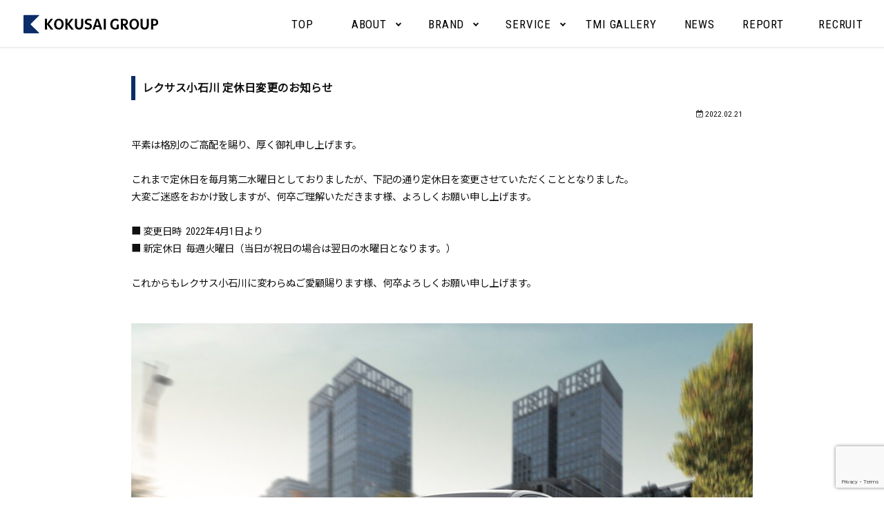

--- FILE ---
content_type: text/html; charset=UTF-8
request_url: https://kokusai.com/news/lexus/4147/
body_size: 8653
content:
<!DOCTYPE html>
<html lang="ja">
    <head>
        <script>
            (function(d) {
                var config = {
                    kitId: 'vge0xbe',
                    scriptTimeout: 3000,
                    async: true
                },
                    h=d.documentElement,t=setTimeout(function(){h.className=h.className.replace(/\bwf-loading\b/g,"")+" wf-inactive";},config.scriptTimeout),tk=d.createElement("script"),f=false,s=d.getElementsByTagName("script")[0],a;h.className+=" wf-loading";tk.src='https://use.typekit.net/'+config.kitId+'.js';tk.async=true;tk.onload=tk.onreadystatechange=function(){a=this.readyState;if(f||a&&a!="complete"&&a!="loaded")return;f=true;clearTimeout(t);try{Typekit.load(config)}catch(e){}};s.parentNode.insertBefore(tk,s)
			})(document);
		</script>
        
        <meta charset="utf-8">
		<meta http-equiv="X-UA-Compatible" content="IE=edge">
		<meta name="author" content="//www.kokusai.com">
		<meta name="keywords" content="" />
		<meta name="description" content="" />
		<meta name="format-detection" content="telephone=no,address=no,email=no">
		<meta name="viewport" content="width=device-width,initial-scale=1.0,maximum-scale=1.0,user-scalable=no">
		
		<link rel="canonical" href="https://www.kokusai.com">
		<link rel="icon" href="https://kokusai.com/wp/wp-content/themes/kokusai/images/favicon.ico">
		<link rel="icon" href="https://kokusai.com/wp/wp-content/themes/kokusai/images/icon.png" sizes="152x152" type="image/png">
		<link rel="alternate" type="application/rss+xml" href="https://kokusai.com/feed/">
		<link rel="pingback" href="https://kokusai.com/wp/xmlrpc.php">
		
		<title>レクサス小石川 定休日変更のお知らせ | KOKUSAI GROUP</title>
		
		<meta name='robots' content='max-image-preview:large' />
<style id='wp-img-auto-sizes-contain-inline-css' type='text/css'>
img:is([sizes=auto i],[sizes^="auto," i]){contain-intrinsic-size:3000px 1500px}
/*# sourceURL=wp-img-auto-sizes-contain-inline-css */
</style>
<style id='wp-block-library-inline-css' type='text/css'>
:root{--wp-block-synced-color:#7a00df;--wp-block-synced-color--rgb:122,0,223;--wp-bound-block-color:var(--wp-block-synced-color);--wp-editor-canvas-background:#ddd;--wp-admin-theme-color:#007cba;--wp-admin-theme-color--rgb:0,124,186;--wp-admin-theme-color-darker-10:#006ba1;--wp-admin-theme-color-darker-10--rgb:0,107,160.5;--wp-admin-theme-color-darker-20:#005a87;--wp-admin-theme-color-darker-20--rgb:0,90,135;--wp-admin-border-width-focus:2px}@media (min-resolution:192dpi){:root{--wp-admin-border-width-focus:1.5px}}.wp-element-button{cursor:pointer}:root .has-very-light-gray-background-color{background-color:#eee}:root .has-very-dark-gray-background-color{background-color:#313131}:root .has-very-light-gray-color{color:#eee}:root .has-very-dark-gray-color{color:#313131}:root .has-vivid-green-cyan-to-vivid-cyan-blue-gradient-background{background:linear-gradient(135deg,#00d084,#0693e3)}:root .has-purple-crush-gradient-background{background:linear-gradient(135deg,#34e2e4,#4721fb 50%,#ab1dfe)}:root .has-hazy-dawn-gradient-background{background:linear-gradient(135deg,#faaca8,#dad0ec)}:root .has-subdued-olive-gradient-background{background:linear-gradient(135deg,#fafae1,#67a671)}:root .has-atomic-cream-gradient-background{background:linear-gradient(135deg,#fdd79a,#004a59)}:root .has-nightshade-gradient-background{background:linear-gradient(135deg,#330968,#31cdcf)}:root .has-midnight-gradient-background{background:linear-gradient(135deg,#020381,#2874fc)}:root{--wp--preset--font-size--normal:16px;--wp--preset--font-size--huge:42px}.has-regular-font-size{font-size:1em}.has-larger-font-size{font-size:2.625em}.has-normal-font-size{font-size:var(--wp--preset--font-size--normal)}.has-huge-font-size{font-size:var(--wp--preset--font-size--huge)}.has-text-align-center{text-align:center}.has-text-align-left{text-align:left}.has-text-align-right{text-align:right}.has-fit-text{white-space:nowrap!important}#end-resizable-editor-section{display:none}.aligncenter{clear:both}.items-justified-left{justify-content:flex-start}.items-justified-center{justify-content:center}.items-justified-right{justify-content:flex-end}.items-justified-space-between{justify-content:space-between}.screen-reader-text{border:0;clip-path:inset(50%);height:1px;margin:-1px;overflow:hidden;padding:0;position:absolute;width:1px;word-wrap:normal!important}.screen-reader-text:focus{background-color:#ddd;clip-path:none;color:#444;display:block;font-size:1em;height:auto;left:5px;line-height:normal;padding:15px 23px 14px;text-decoration:none;top:5px;width:auto;z-index:100000}html :where(.has-border-color){border-style:solid}html :where([style*=border-top-color]){border-top-style:solid}html :where([style*=border-right-color]){border-right-style:solid}html :where([style*=border-bottom-color]){border-bottom-style:solid}html :where([style*=border-left-color]){border-left-style:solid}html :where([style*=border-width]){border-style:solid}html :where([style*=border-top-width]){border-top-style:solid}html :where([style*=border-right-width]){border-right-style:solid}html :where([style*=border-bottom-width]){border-bottom-style:solid}html :where([style*=border-left-width]){border-left-style:solid}html :where(img[class*=wp-image-]){height:auto;max-width:100%}:where(figure){margin:0 0 1em}html :where(.is-position-sticky){--wp-admin--admin-bar--position-offset:var(--wp-admin--admin-bar--height,0px)}@media screen and (max-width:600px){html :where(.is-position-sticky){--wp-admin--admin-bar--position-offset:0px}}

/*# sourceURL=wp-block-library-inline-css */
</style><style id='global-styles-inline-css' type='text/css'>
:root{--wp--preset--aspect-ratio--square: 1;--wp--preset--aspect-ratio--4-3: 4/3;--wp--preset--aspect-ratio--3-4: 3/4;--wp--preset--aspect-ratio--3-2: 3/2;--wp--preset--aspect-ratio--2-3: 2/3;--wp--preset--aspect-ratio--16-9: 16/9;--wp--preset--aspect-ratio--9-16: 9/16;--wp--preset--color--black: #000000;--wp--preset--color--cyan-bluish-gray: #abb8c3;--wp--preset--color--white: #ffffff;--wp--preset--color--pale-pink: #f78da7;--wp--preset--color--vivid-red: #cf2e2e;--wp--preset--color--luminous-vivid-orange: #ff6900;--wp--preset--color--luminous-vivid-amber: #fcb900;--wp--preset--color--light-green-cyan: #7bdcb5;--wp--preset--color--vivid-green-cyan: #00d084;--wp--preset--color--pale-cyan-blue: #8ed1fc;--wp--preset--color--vivid-cyan-blue: #0693e3;--wp--preset--color--vivid-purple: #9b51e0;--wp--preset--gradient--vivid-cyan-blue-to-vivid-purple: linear-gradient(135deg,rgb(6,147,227) 0%,rgb(155,81,224) 100%);--wp--preset--gradient--light-green-cyan-to-vivid-green-cyan: linear-gradient(135deg,rgb(122,220,180) 0%,rgb(0,208,130) 100%);--wp--preset--gradient--luminous-vivid-amber-to-luminous-vivid-orange: linear-gradient(135deg,rgb(252,185,0) 0%,rgb(255,105,0) 100%);--wp--preset--gradient--luminous-vivid-orange-to-vivid-red: linear-gradient(135deg,rgb(255,105,0) 0%,rgb(207,46,46) 100%);--wp--preset--gradient--very-light-gray-to-cyan-bluish-gray: linear-gradient(135deg,rgb(238,238,238) 0%,rgb(169,184,195) 100%);--wp--preset--gradient--cool-to-warm-spectrum: linear-gradient(135deg,rgb(74,234,220) 0%,rgb(151,120,209) 20%,rgb(207,42,186) 40%,rgb(238,44,130) 60%,rgb(251,105,98) 80%,rgb(254,248,76) 100%);--wp--preset--gradient--blush-light-purple: linear-gradient(135deg,rgb(255,206,236) 0%,rgb(152,150,240) 100%);--wp--preset--gradient--blush-bordeaux: linear-gradient(135deg,rgb(254,205,165) 0%,rgb(254,45,45) 50%,rgb(107,0,62) 100%);--wp--preset--gradient--luminous-dusk: linear-gradient(135deg,rgb(255,203,112) 0%,rgb(199,81,192) 50%,rgb(65,88,208) 100%);--wp--preset--gradient--pale-ocean: linear-gradient(135deg,rgb(255,245,203) 0%,rgb(182,227,212) 50%,rgb(51,167,181) 100%);--wp--preset--gradient--electric-grass: linear-gradient(135deg,rgb(202,248,128) 0%,rgb(113,206,126) 100%);--wp--preset--gradient--midnight: linear-gradient(135deg,rgb(2,3,129) 0%,rgb(40,116,252) 100%);--wp--preset--font-size--small: 13px;--wp--preset--font-size--medium: 20px;--wp--preset--font-size--large: 36px;--wp--preset--font-size--x-large: 42px;--wp--preset--spacing--20: 0.44rem;--wp--preset--spacing--30: 0.67rem;--wp--preset--spacing--40: 1rem;--wp--preset--spacing--50: 1.5rem;--wp--preset--spacing--60: 2.25rem;--wp--preset--spacing--70: 3.38rem;--wp--preset--spacing--80: 5.06rem;--wp--preset--shadow--natural: 6px 6px 9px rgba(0, 0, 0, 0.2);--wp--preset--shadow--deep: 12px 12px 50px rgba(0, 0, 0, 0.4);--wp--preset--shadow--sharp: 6px 6px 0px rgba(0, 0, 0, 0.2);--wp--preset--shadow--outlined: 6px 6px 0px -3px rgb(255, 255, 255), 6px 6px rgb(0, 0, 0);--wp--preset--shadow--crisp: 6px 6px 0px rgb(0, 0, 0);}:where(.is-layout-flex){gap: 0.5em;}:where(.is-layout-grid){gap: 0.5em;}body .is-layout-flex{display: flex;}.is-layout-flex{flex-wrap: wrap;align-items: center;}.is-layout-flex > :is(*, div){margin: 0;}body .is-layout-grid{display: grid;}.is-layout-grid > :is(*, div){margin: 0;}:where(.wp-block-columns.is-layout-flex){gap: 2em;}:where(.wp-block-columns.is-layout-grid){gap: 2em;}:where(.wp-block-post-template.is-layout-flex){gap: 1.25em;}:where(.wp-block-post-template.is-layout-grid){gap: 1.25em;}.has-black-color{color: var(--wp--preset--color--black) !important;}.has-cyan-bluish-gray-color{color: var(--wp--preset--color--cyan-bluish-gray) !important;}.has-white-color{color: var(--wp--preset--color--white) !important;}.has-pale-pink-color{color: var(--wp--preset--color--pale-pink) !important;}.has-vivid-red-color{color: var(--wp--preset--color--vivid-red) !important;}.has-luminous-vivid-orange-color{color: var(--wp--preset--color--luminous-vivid-orange) !important;}.has-luminous-vivid-amber-color{color: var(--wp--preset--color--luminous-vivid-amber) !important;}.has-light-green-cyan-color{color: var(--wp--preset--color--light-green-cyan) !important;}.has-vivid-green-cyan-color{color: var(--wp--preset--color--vivid-green-cyan) !important;}.has-pale-cyan-blue-color{color: var(--wp--preset--color--pale-cyan-blue) !important;}.has-vivid-cyan-blue-color{color: var(--wp--preset--color--vivid-cyan-blue) !important;}.has-vivid-purple-color{color: var(--wp--preset--color--vivid-purple) !important;}.has-black-background-color{background-color: var(--wp--preset--color--black) !important;}.has-cyan-bluish-gray-background-color{background-color: var(--wp--preset--color--cyan-bluish-gray) !important;}.has-white-background-color{background-color: var(--wp--preset--color--white) !important;}.has-pale-pink-background-color{background-color: var(--wp--preset--color--pale-pink) !important;}.has-vivid-red-background-color{background-color: var(--wp--preset--color--vivid-red) !important;}.has-luminous-vivid-orange-background-color{background-color: var(--wp--preset--color--luminous-vivid-orange) !important;}.has-luminous-vivid-amber-background-color{background-color: var(--wp--preset--color--luminous-vivid-amber) !important;}.has-light-green-cyan-background-color{background-color: var(--wp--preset--color--light-green-cyan) !important;}.has-vivid-green-cyan-background-color{background-color: var(--wp--preset--color--vivid-green-cyan) !important;}.has-pale-cyan-blue-background-color{background-color: var(--wp--preset--color--pale-cyan-blue) !important;}.has-vivid-cyan-blue-background-color{background-color: var(--wp--preset--color--vivid-cyan-blue) !important;}.has-vivid-purple-background-color{background-color: var(--wp--preset--color--vivid-purple) !important;}.has-black-border-color{border-color: var(--wp--preset--color--black) !important;}.has-cyan-bluish-gray-border-color{border-color: var(--wp--preset--color--cyan-bluish-gray) !important;}.has-white-border-color{border-color: var(--wp--preset--color--white) !important;}.has-pale-pink-border-color{border-color: var(--wp--preset--color--pale-pink) !important;}.has-vivid-red-border-color{border-color: var(--wp--preset--color--vivid-red) !important;}.has-luminous-vivid-orange-border-color{border-color: var(--wp--preset--color--luminous-vivid-orange) !important;}.has-luminous-vivid-amber-border-color{border-color: var(--wp--preset--color--luminous-vivid-amber) !important;}.has-light-green-cyan-border-color{border-color: var(--wp--preset--color--light-green-cyan) !important;}.has-vivid-green-cyan-border-color{border-color: var(--wp--preset--color--vivid-green-cyan) !important;}.has-pale-cyan-blue-border-color{border-color: var(--wp--preset--color--pale-cyan-blue) !important;}.has-vivid-cyan-blue-border-color{border-color: var(--wp--preset--color--vivid-cyan-blue) !important;}.has-vivid-purple-border-color{border-color: var(--wp--preset--color--vivid-purple) !important;}.has-vivid-cyan-blue-to-vivid-purple-gradient-background{background: var(--wp--preset--gradient--vivid-cyan-blue-to-vivid-purple) !important;}.has-light-green-cyan-to-vivid-green-cyan-gradient-background{background: var(--wp--preset--gradient--light-green-cyan-to-vivid-green-cyan) !important;}.has-luminous-vivid-amber-to-luminous-vivid-orange-gradient-background{background: var(--wp--preset--gradient--luminous-vivid-amber-to-luminous-vivid-orange) !important;}.has-luminous-vivid-orange-to-vivid-red-gradient-background{background: var(--wp--preset--gradient--luminous-vivid-orange-to-vivid-red) !important;}.has-very-light-gray-to-cyan-bluish-gray-gradient-background{background: var(--wp--preset--gradient--very-light-gray-to-cyan-bluish-gray) !important;}.has-cool-to-warm-spectrum-gradient-background{background: var(--wp--preset--gradient--cool-to-warm-spectrum) !important;}.has-blush-light-purple-gradient-background{background: var(--wp--preset--gradient--blush-light-purple) !important;}.has-blush-bordeaux-gradient-background{background: var(--wp--preset--gradient--blush-bordeaux) !important;}.has-luminous-dusk-gradient-background{background: var(--wp--preset--gradient--luminous-dusk) !important;}.has-pale-ocean-gradient-background{background: var(--wp--preset--gradient--pale-ocean) !important;}.has-electric-grass-gradient-background{background: var(--wp--preset--gradient--electric-grass) !important;}.has-midnight-gradient-background{background: var(--wp--preset--gradient--midnight) !important;}.has-small-font-size{font-size: var(--wp--preset--font-size--small) !important;}.has-medium-font-size{font-size: var(--wp--preset--font-size--medium) !important;}.has-large-font-size{font-size: var(--wp--preset--font-size--large) !important;}.has-x-large-font-size{font-size: var(--wp--preset--font-size--x-large) !important;}
/*# sourceURL=global-styles-inline-css */
</style>

<style id='classic-theme-styles-inline-css' type='text/css'>
/*! This file is auto-generated */
.wp-block-button__link{color:#fff;background-color:#32373c;border-radius:9999px;box-shadow:none;text-decoration:none;padding:calc(.667em + 2px) calc(1.333em + 2px);font-size:1.125em}.wp-block-file__button{background:#32373c;color:#fff;text-decoration:none}
/*# sourceURL=/wp-includes/css/classic-themes.min.css */
</style>
<link rel='stylesheet' id='contact-form-7-css' href='https://kokusai.com/wp/wp-content/plugins/contact-form-7/includes/css/styles.css' type='text/css' media='all' />
<link rel='stylesheet' id='fontawesome-css' href='//maxcdn.bootstrapcdn.com/font-awesome/4.6.0/css/font-awesome.min.css' type='text/css' media='all' />
<link rel='stylesheet' id='reset-css' href='https://kokusai.com/wp/wp-content/themes/kokusai/library/css/reset.css' type='text/css' media='all' />
<link rel='stylesheet' id='style-css' href='https://kokusai.com/wp/wp-content/themes/kokusai/style.css' type='text/css' media='all' />
<link rel='stylesheet' id='single-css' href='https://kokusai.com/wp/wp-content/themes/kokusai/library/css/single.css' type='text/css' media='all' />
<link rel='stylesheet' id='jquery-ui-smoothness-css' href='https://kokusai.com/wp/wp-content/plugins/contact-form-7/includes/js/jquery-ui/themes/smoothness/jquery-ui.min.css' type='text/css' media='screen' />
<noscript><style>.lazyload[data-src]{display:none !important;}</style></noscript><style>.lazyload{background-image:none !important;}.lazyload:before{background-image:none !important;}</style>        
        <script>
            setTimeout(function () {
                document.getElementsByTagName("html")[0].classList.add("loading-delay");
            }, 1000);
        </script>
        
        <!-- Global site tag (gtag.js) - Google Analytics -->
        <script async src="https://www.googletagmanager.com/gtag/js?id=UA-232718376-1"></script>
        <script>
            window.dataLayer = window.dataLayer || [];
            function gtag(){dataLayer.push(arguments);}
            gtag('js', new Date());
            gtag('config', 'UA-232718376-1');
        </script>
		
	</head>
	
	<body onload="initialize()">
				
		<div id="container" class="container">
			
			<header id="header">
				<div class="header_inner">
					<div class="header_logo">
						<a href="https://kokusai.com/">
							<img src="[data-uri]" alt="KOKUSAI GROUP" data-src="https://kokusai.com/wp/wp-content/themes/kokusai/images/kokusai-logo.svg" decoding="async" class="lazyload"><noscript><img src="https://kokusai.com/wp/wp-content/themes/kokusai/images/kokusai-logo.svg" alt="KOKUSAI GROUP" data-eio="l"></noscript>
						</a>
					</div>
                    
                    <div class="header_menu">
						<a href="#" class="menu_button"><span></span><span></span><span></span></a>
						<div id="global_menu" class="global_menu">
							<ul class="menu">
								<li><a href="https://kokusai.com/">TOP</a></li>
								<li class="menu_has_child">
									<a id="aboutBtn">ABOUT</a>
									<div class="about_menu">
										<ul>
											<li><a href="https://kokusai.com/company/"><span>COMPANY</span>会社概要</a></li>
                                            <li><a href="https://kokusai.com/k-credo/"><span>K-CREDO</span>クレド</a></li>
											<li><a href="https://kokusai.com/message/"><span>MESSAGE</span>役員挨拶</a></li>
											<li><a href="https://kokusai.com/history/"><span>HISTORY</span>沿革</a></li>
											<li><a href="https://kokusai.com/group/"><span>GROUP</span>グループ会社一覧</a></li>
                                            <li><a href="https://kokusai.com/sdgs/"><span>SDGs</span>サステナビリティ</a></li>
                                            <li><a href="https://kokusai.com/benefit/"><span>BENEFIT</span>従業員への取り組み</a></li>
										</ul>
									</div>
								</li>
								<li class="menu_has_child">
									<a id="brandBtn">BRAND</a>
									<div class="brand_menu">
										<ul>
											<li><a href="https://kokusai.com/jaguar/"><span>Jaguar</span>ジャガー</a></li>
											<li><a href="https://kokusai.com/landrover/"><span>Land Rover</span>ランドローバー</a></li>
											<li><a href="https://kokusai.com/porsche/"><span>Porsche</span>ポルシェ</a></li>
											<li><a href="https://kokusai.com/lexus/"><span>LEXUS</span>レクサス</a></li>
											<li><a href="https://kokusai.com/mclaren/"><span>McLaren</span>マクラーレン</a></li>
											<li><a href="https://kokusai.com/bangolufsen/"><span>Bang &amp; Olufsen</span>バングアンドオルフセン</a></li>
										</ul>
									</div>
								</li>
								<li class="menu_has_child">
									<a id="serviceBtn">SERVICE</a>
									<div class="service_menu">
										<ul>
											<li><a href="https://kokusai.com/taxi/"><span>Limousine&amp;Taxi</span>ハイヤー・タクシー</a></li>
                                            <li><a href="https://www.kokusai-kotsu.com/pds/" target="_blank" rel="noopener"><span>Personal Driver</span>パーソナルドライバー</a></li>
											<li><a href="https://kokusai.com/restaurant/"><span>Restaurant</span>レストラン</a></li>
											<li><a href="https://kokusai.com/touch/"><span>TOUCH DRIVE</span>タッチドライブ</a></li>
											<li><a href="https://kokusai.com/event/"><span>Event</span>イベント</a></li>
                                            <li><a href="https://kokusai.com/risk-management/"><span>Risk Management</span>保証サービス</a></li>
											<li><a href="https://kokusai.com/k-connect/"><span>k-connect</span>人材紹介</a></li>
										</ul>
									</div>
								</li>
								<li><a href="https://kokusai.com/tmi-gallery/">TMI GALLERY</a></li>
                                <li><a href="https://kokusai.com/news/">NEWS</a></li>
                                <li><a href="https://kokusai.com/report/">REPORT</a></li>
								<li><a href="https://kokusai.com/recruit/">RECRUIT</a></li>
							</ul>
						</div>
					</div>
                    
                    				</div>
			</header>
        <div id="contents" class="contents">
            <div class="contents_inner">
				
				<div id="singlePage" class="single_page">
					
					<div class="single_contents">
						<div class="single_contents_inner">
							<h2>レクサス小石川 定休日変更のお知らせ</h2>
														<div class="post_date">
								<time class="post_release">2022.02.21</time>
							</div>
							<p class="p1">平素は格別のご高配を賜り、厚く御礼申し上げます。</p>
<p>&nbsp;</p>
<p class="p1">これまで定休日を毎月第二水曜日としておりましたが、下記の通り定休日を変更させていただくこととなりました。</p>
<p class="p1">大変ご迷惑をおかけ致しますが、何卒ご理解いただきます様、よろしくお願い申し上げます。</p>
<p>&nbsp;</p>
<p class="p1">■ 変更日時 2022年4月1日より</p>
<p class="p2"><span class="s1">■ 新定休日 毎週火曜日（</span>当日が祝日の場合は翌日の水曜日となります。） </p>
<p>&nbsp;</p>
<p class="p1">これからもレクサス小石川に変わらぬご愛顧賜ります様、何卒よろしくお願い申し上げます。</p>
<p>&nbsp;</p>
<p><img fetchpriority="high" decoding="async" class="aligncenter size-full wp-image-4009 lazyload" src="[data-uri]" alt="" width="1200" height="750"   data-src="https://kokusai.com/wp/wp-content/uploads/2022/01/NX21C_1L1_CMYK.jpg" data-srcset="https://kokusai.com/wp/wp-content/uploads/2022/01/NX21C_1L1_CMYK.jpg 1200w, https://kokusai.com/wp/wp-content/uploads/2022/01/NX21C_1L1_CMYK-300x188.jpg 300w, https://kokusai.com/wp/wp-content/uploads/2022/01/NX21C_1L1_CMYK-1024x640.jpg 1024w, https://kokusai.com/wp/wp-content/uploads/2022/01/NX21C_1L1_CMYK-768x480.jpg 768w, https://kokusai.com/wp/wp-content/uploads/2022/01/NX21C_1L1_CMYK-800x500.jpg 800w" data-sizes="auto" data-eio-rwidth="1200" data-eio-rheight="750" /><noscript><img fetchpriority="high" decoding="async" class="aligncenter size-full wp-image-4009" src="https://kokusai.com/wp/wp-content/uploads/2022/01/NX21C_1L1_CMYK.jpg" alt="" width="1200" height="750" srcset="https://kokusai.com/wp/wp-content/uploads/2022/01/NX21C_1L1_CMYK.jpg 1200w, https://kokusai.com/wp/wp-content/uploads/2022/01/NX21C_1L1_CMYK-300x188.jpg 300w, https://kokusai.com/wp/wp-content/uploads/2022/01/NX21C_1L1_CMYK-1024x640.jpg 1024w, https://kokusai.com/wp/wp-content/uploads/2022/01/NX21C_1L1_CMYK-768x480.jpg 768w, https://kokusai.com/wp/wp-content/uploads/2022/01/NX21C_1L1_CMYK-800x500.jpg 800w" sizes="(max-width: 1200px) 100vw, 1200px" data-eio="l" /></noscript></p>
<p>&nbsp;</p>
<p>&nbsp;</p>
													</div>
					</div>
				
				</div>
            
            </div>
        </div>
      
			<footer class="footer">
				<p class="footer_copy">&copy; 2018 - 2026 KOKUSAI CORPORATION</p>
			</footer>

			<div id="pageTop" class="page_top"><a href="#container"></a></div>

		</div><!--//container-->
		<script type="speculationrules">
{"prefetch":[{"source":"document","where":{"and":[{"href_matches":"/*"},{"not":{"href_matches":["/wp/wp-*.php","/wp/wp-admin/*","/wp/wp-content/uploads/*","/wp/wp-content/*","/wp/wp-content/plugins/*","/wp/wp-content/themes/kokusai/*","/*\\?(.+)"]}},{"not":{"selector_matches":"a[rel~=\"nofollow\"]"}},{"not":{"selector_matches":".no-prefetch, .no-prefetch a"}}]},"eagerness":"conservative"}]}
</script>
<script type="text/javascript" id="eio-lazy-load-js-before">
/* <![CDATA[ */
var eio_lazy_vars = {"exactdn_domain":"","skip_autoscale":0,"bg_min_dpr":1.100000000000000088817841970012523233890533447265625,"threshold":0,"use_dpr":1};
//# sourceURL=eio-lazy-load-js-before
/* ]]> */
</script>
<script type="text/javascript" src="https://kokusai.com/wp/wp-content/plugins/ewww-image-optimizer/includes/lazysizes.min.js" id="eio-lazy-load-js" async="async" data-wp-strategy="async"></script>
<script type="text/javascript" src="https://kokusai.com/wp/wp-includes/js/dist/hooks.min.js" id="wp-hooks-js"></script>
<script type="text/javascript" src="https://kokusai.com/wp/wp-includes/js/dist/i18n.min.js" id="wp-i18n-js"></script>
<script type="text/javascript" id="wp-i18n-js-after">
/* <![CDATA[ */
wp.i18n.setLocaleData( { 'text direction\u0004ltr': [ 'ltr' ] } );
//# sourceURL=wp-i18n-js-after
/* ]]> */
</script>
<script type="text/javascript" src="https://kokusai.com/wp/wp-content/plugins/contact-form-7/includes/swv/js/index.js" id="swv-js"></script>
<script type="text/javascript" id="contact-form-7-js-translations">
/* <![CDATA[ */
( function( domain, translations ) {
	var localeData = translations.locale_data[ domain ] || translations.locale_data.messages;
	localeData[""].domain = domain;
	wp.i18n.setLocaleData( localeData, domain );
} )( "contact-form-7", {"translation-revision-date":"2025-11-30 08:12:23+0000","generator":"GlotPress\/4.0.3","domain":"messages","locale_data":{"messages":{"":{"domain":"messages","plural-forms":"nplurals=1; plural=0;","lang":"ja_JP"},"This contact form is placed in the wrong place.":["\u3053\u306e\u30b3\u30f3\u30bf\u30af\u30c8\u30d5\u30a9\u30fc\u30e0\u306f\u9593\u9055\u3063\u305f\u4f4d\u7f6e\u306b\u7f6e\u304b\u308c\u3066\u3044\u307e\u3059\u3002"],"Error:":["\u30a8\u30e9\u30fc:"]}},"comment":{"reference":"includes\/js\/index.js"}} );
//# sourceURL=contact-form-7-js-translations
/* ]]> */
</script>
<script type="text/javascript" id="contact-form-7-js-before">
/* <![CDATA[ */
var wpcf7 = {
    "api": {
        "root": "https:\/\/kokusai.com\/wp-json\/",
        "namespace": "contact-form-7\/v1"
    }
};
//# sourceURL=contact-form-7-js-before
/* ]]> */
</script>
<script type="text/javascript" src="https://kokusai.com/wp/wp-content/plugins/contact-form-7/includes/js/index.js" id="contact-form-7-js"></script>
<script type="text/javascript" src="//ajax.googleapis.com/ajax/libs/jquery/1.11.1/jquery.min.js" id="jquery-js"></script>
<script type="text/javascript" src="https://kokusai.com/wp/wp-content/themes/kokusai/library/js/index.js" id="index-js"></script>
<script type="text/javascript" id="wp_slimstat-js-extra">
/* <![CDATA[ */
var SlimStatParams = {"transport":"ajax","ajaxurl_rest":"https://kokusai.com/wp-json/slimstat/v1/hit","ajaxurl_ajax":"https://kokusai.com/wp/wp-admin/admin-ajax.php","ajaxurl_adblock":"https://kokusai.com/request/3b6eeb6d55122e3d88db37a8eb09ad02/","ajaxurl":"https://kokusai.com/wp/wp-admin/admin-ajax.php","baseurl":"/","dnt":"noslimstat,ab-item","ci":"YTo0OntzOjEyOiJjb250ZW50X3R5cGUiO3M6NDoicG9zdCI7czo4OiJjYXRlZ29yeSI7czo0OiI2LDEwIjtzOjEwOiJjb250ZW50X2lkIjtpOjQxNDc7czo2OiJhdXRob3IiO3M6MTI6Imtva3VzYWlfdXNlciI7fQ--.7661fbe8fd44bc2d74cd4f8e62a2cc77","wp_rest_nonce":"140a02cb58"};
//# sourceURL=wp_slimstat-js-extra
/* ]]> */
</script>
<script defer type="text/javascript" src="https://cdn.jsdelivr.net/wp/wp-slimstat/tags/5.3.5/wp-slimstat.min.js" id="wp_slimstat-js"></script>
<script type="text/javascript" src="https://kokusai.com/wp/wp-includes/js/jquery/ui/core.min.js" id="jquery-ui-core-js"></script>
<script type="text/javascript" src="https://kokusai.com/wp/wp-includes/js/jquery/ui/datepicker.min.js" id="jquery-ui-datepicker-js"></script>
<script type="text/javascript" id="jquery-ui-datepicker-js-after">
/* <![CDATA[ */
jQuery(function(jQuery){jQuery.datepicker.setDefaults({"closeText":"\u9589\u3058\u308b","currentText":"\u4eca\u65e5","monthNames":["1\u6708","2\u6708","3\u6708","4\u6708","5\u6708","6\u6708","7\u6708","8\u6708","9\u6708","10\u6708","11\u6708","12\u6708"],"monthNamesShort":["1\u6708","2\u6708","3\u6708","4\u6708","5\u6708","6\u6708","7\u6708","8\u6708","9\u6708","10\u6708","11\u6708","12\u6708"],"nextText":"\u6b21","prevText":"\u524d","dayNames":["\u65e5\u66dc\u65e5","\u6708\u66dc\u65e5","\u706b\u66dc\u65e5","\u6c34\u66dc\u65e5","\u6728\u66dc\u65e5","\u91d1\u66dc\u65e5","\u571f\u66dc\u65e5"],"dayNamesShort":["\u65e5","\u6708","\u706b","\u6c34","\u6728","\u91d1","\u571f"],"dayNamesMin":["\u65e5","\u6708","\u706b","\u6c34","\u6728","\u91d1","\u571f"],"dateFormat":"yy\u5e74mm\u6708d\u65e5","firstDay":1,"isRTL":false});});
//# sourceURL=jquery-ui-datepicker-js-after
/* ]]> */
</script>
<script type="text/javascript" src="https://kokusai.com/wp/wp-content/plugins/contact-form-7/includes/js/html5-fallback.js" id="contact-form-7-html5-fallback-js"></script>
<script type="text/javascript" src="https://www.google.com/recaptcha/api.js?render=6Lf1qo4rAAAAAOuZTGmJ0bkJgRxoobxrAIAiMsg7&amp;ver=3.0" id="google-recaptcha-js"></script>
<script type="text/javascript" src="https://kokusai.com/wp/wp-includes/js/dist/vendor/wp-polyfill.min.js" id="wp-polyfill-js"></script>
<script type="text/javascript" id="wpcf7-recaptcha-js-before">
/* <![CDATA[ */
var wpcf7_recaptcha = {
    "sitekey": "6Lf1qo4rAAAAAOuZTGmJ0bkJgRxoobxrAIAiMsg7",
    "actions": {
        "homepage": "homepage",
        "contactform": "contactform"
    }
};
//# sourceURL=wpcf7-recaptcha-js-before
/* ]]> */
</script>
<script type="text/javascript" src="https://kokusai.com/wp/wp-content/plugins/contact-form-7/modules/recaptcha/index.js" id="wpcf7-recaptcha-js"></script>

	</body>
</html>

--- FILE ---
content_type: text/html; charset=utf-8
request_url: https://www.google.com/recaptcha/api2/anchor?ar=1&k=6Lf1qo4rAAAAAOuZTGmJ0bkJgRxoobxrAIAiMsg7&co=aHR0cHM6Ly9rb2t1c2FpLmNvbTo0NDM.&hl=en&v=PoyoqOPhxBO7pBk68S4YbpHZ&size=invisible&anchor-ms=20000&execute-ms=30000&cb=j37sjkb77lhw
body_size: 48539
content:
<!DOCTYPE HTML><html dir="ltr" lang="en"><head><meta http-equiv="Content-Type" content="text/html; charset=UTF-8">
<meta http-equiv="X-UA-Compatible" content="IE=edge">
<title>reCAPTCHA</title>
<style type="text/css">
/* cyrillic-ext */
@font-face {
  font-family: 'Roboto';
  font-style: normal;
  font-weight: 400;
  font-stretch: 100%;
  src: url(//fonts.gstatic.com/s/roboto/v48/KFO7CnqEu92Fr1ME7kSn66aGLdTylUAMa3GUBHMdazTgWw.woff2) format('woff2');
  unicode-range: U+0460-052F, U+1C80-1C8A, U+20B4, U+2DE0-2DFF, U+A640-A69F, U+FE2E-FE2F;
}
/* cyrillic */
@font-face {
  font-family: 'Roboto';
  font-style: normal;
  font-weight: 400;
  font-stretch: 100%;
  src: url(//fonts.gstatic.com/s/roboto/v48/KFO7CnqEu92Fr1ME7kSn66aGLdTylUAMa3iUBHMdazTgWw.woff2) format('woff2');
  unicode-range: U+0301, U+0400-045F, U+0490-0491, U+04B0-04B1, U+2116;
}
/* greek-ext */
@font-face {
  font-family: 'Roboto';
  font-style: normal;
  font-weight: 400;
  font-stretch: 100%;
  src: url(//fonts.gstatic.com/s/roboto/v48/KFO7CnqEu92Fr1ME7kSn66aGLdTylUAMa3CUBHMdazTgWw.woff2) format('woff2');
  unicode-range: U+1F00-1FFF;
}
/* greek */
@font-face {
  font-family: 'Roboto';
  font-style: normal;
  font-weight: 400;
  font-stretch: 100%;
  src: url(//fonts.gstatic.com/s/roboto/v48/KFO7CnqEu92Fr1ME7kSn66aGLdTylUAMa3-UBHMdazTgWw.woff2) format('woff2');
  unicode-range: U+0370-0377, U+037A-037F, U+0384-038A, U+038C, U+038E-03A1, U+03A3-03FF;
}
/* math */
@font-face {
  font-family: 'Roboto';
  font-style: normal;
  font-weight: 400;
  font-stretch: 100%;
  src: url(//fonts.gstatic.com/s/roboto/v48/KFO7CnqEu92Fr1ME7kSn66aGLdTylUAMawCUBHMdazTgWw.woff2) format('woff2');
  unicode-range: U+0302-0303, U+0305, U+0307-0308, U+0310, U+0312, U+0315, U+031A, U+0326-0327, U+032C, U+032F-0330, U+0332-0333, U+0338, U+033A, U+0346, U+034D, U+0391-03A1, U+03A3-03A9, U+03B1-03C9, U+03D1, U+03D5-03D6, U+03F0-03F1, U+03F4-03F5, U+2016-2017, U+2034-2038, U+203C, U+2040, U+2043, U+2047, U+2050, U+2057, U+205F, U+2070-2071, U+2074-208E, U+2090-209C, U+20D0-20DC, U+20E1, U+20E5-20EF, U+2100-2112, U+2114-2115, U+2117-2121, U+2123-214F, U+2190, U+2192, U+2194-21AE, U+21B0-21E5, U+21F1-21F2, U+21F4-2211, U+2213-2214, U+2216-22FF, U+2308-230B, U+2310, U+2319, U+231C-2321, U+2336-237A, U+237C, U+2395, U+239B-23B7, U+23D0, U+23DC-23E1, U+2474-2475, U+25AF, U+25B3, U+25B7, U+25BD, U+25C1, U+25CA, U+25CC, U+25FB, U+266D-266F, U+27C0-27FF, U+2900-2AFF, U+2B0E-2B11, U+2B30-2B4C, U+2BFE, U+3030, U+FF5B, U+FF5D, U+1D400-1D7FF, U+1EE00-1EEFF;
}
/* symbols */
@font-face {
  font-family: 'Roboto';
  font-style: normal;
  font-weight: 400;
  font-stretch: 100%;
  src: url(//fonts.gstatic.com/s/roboto/v48/KFO7CnqEu92Fr1ME7kSn66aGLdTylUAMaxKUBHMdazTgWw.woff2) format('woff2');
  unicode-range: U+0001-000C, U+000E-001F, U+007F-009F, U+20DD-20E0, U+20E2-20E4, U+2150-218F, U+2190, U+2192, U+2194-2199, U+21AF, U+21E6-21F0, U+21F3, U+2218-2219, U+2299, U+22C4-22C6, U+2300-243F, U+2440-244A, U+2460-24FF, U+25A0-27BF, U+2800-28FF, U+2921-2922, U+2981, U+29BF, U+29EB, U+2B00-2BFF, U+4DC0-4DFF, U+FFF9-FFFB, U+10140-1018E, U+10190-1019C, U+101A0, U+101D0-101FD, U+102E0-102FB, U+10E60-10E7E, U+1D2C0-1D2D3, U+1D2E0-1D37F, U+1F000-1F0FF, U+1F100-1F1AD, U+1F1E6-1F1FF, U+1F30D-1F30F, U+1F315, U+1F31C, U+1F31E, U+1F320-1F32C, U+1F336, U+1F378, U+1F37D, U+1F382, U+1F393-1F39F, U+1F3A7-1F3A8, U+1F3AC-1F3AF, U+1F3C2, U+1F3C4-1F3C6, U+1F3CA-1F3CE, U+1F3D4-1F3E0, U+1F3ED, U+1F3F1-1F3F3, U+1F3F5-1F3F7, U+1F408, U+1F415, U+1F41F, U+1F426, U+1F43F, U+1F441-1F442, U+1F444, U+1F446-1F449, U+1F44C-1F44E, U+1F453, U+1F46A, U+1F47D, U+1F4A3, U+1F4B0, U+1F4B3, U+1F4B9, U+1F4BB, U+1F4BF, U+1F4C8-1F4CB, U+1F4D6, U+1F4DA, U+1F4DF, U+1F4E3-1F4E6, U+1F4EA-1F4ED, U+1F4F7, U+1F4F9-1F4FB, U+1F4FD-1F4FE, U+1F503, U+1F507-1F50B, U+1F50D, U+1F512-1F513, U+1F53E-1F54A, U+1F54F-1F5FA, U+1F610, U+1F650-1F67F, U+1F687, U+1F68D, U+1F691, U+1F694, U+1F698, U+1F6AD, U+1F6B2, U+1F6B9-1F6BA, U+1F6BC, U+1F6C6-1F6CF, U+1F6D3-1F6D7, U+1F6E0-1F6EA, U+1F6F0-1F6F3, U+1F6F7-1F6FC, U+1F700-1F7FF, U+1F800-1F80B, U+1F810-1F847, U+1F850-1F859, U+1F860-1F887, U+1F890-1F8AD, U+1F8B0-1F8BB, U+1F8C0-1F8C1, U+1F900-1F90B, U+1F93B, U+1F946, U+1F984, U+1F996, U+1F9E9, U+1FA00-1FA6F, U+1FA70-1FA7C, U+1FA80-1FA89, U+1FA8F-1FAC6, U+1FACE-1FADC, U+1FADF-1FAE9, U+1FAF0-1FAF8, U+1FB00-1FBFF;
}
/* vietnamese */
@font-face {
  font-family: 'Roboto';
  font-style: normal;
  font-weight: 400;
  font-stretch: 100%;
  src: url(//fonts.gstatic.com/s/roboto/v48/KFO7CnqEu92Fr1ME7kSn66aGLdTylUAMa3OUBHMdazTgWw.woff2) format('woff2');
  unicode-range: U+0102-0103, U+0110-0111, U+0128-0129, U+0168-0169, U+01A0-01A1, U+01AF-01B0, U+0300-0301, U+0303-0304, U+0308-0309, U+0323, U+0329, U+1EA0-1EF9, U+20AB;
}
/* latin-ext */
@font-face {
  font-family: 'Roboto';
  font-style: normal;
  font-weight: 400;
  font-stretch: 100%;
  src: url(//fonts.gstatic.com/s/roboto/v48/KFO7CnqEu92Fr1ME7kSn66aGLdTylUAMa3KUBHMdazTgWw.woff2) format('woff2');
  unicode-range: U+0100-02BA, U+02BD-02C5, U+02C7-02CC, U+02CE-02D7, U+02DD-02FF, U+0304, U+0308, U+0329, U+1D00-1DBF, U+1E00-1E9F, U+1EF2-1EFF, U+2020, U+20A0-20AB, U+20AD-20C0, U+2113, U+2C60-2C7F, U+A720-A7FF;
}
/* latin */
@font-face {
  font-family: 'Roboto';
  font-style: normal;
  font-weight: 400;
  font-stretch: 100%;
  src: url(//fonts.gstatic.com/s/roboto/v48/KFO7CnqEu92Fr1ME7kSn66aGLdTylUAMa3yUBHMdazQ.woff2) format('woff2');
  unicode-range: U+0000-00FF, U+0131, U+0152-0153, U+02BB-02BC, U+02C6, U+02DA, U+02DC, U+0304, U+0308, U+0329, U+2000-206F, U+20AC, U+2122, U+2191, U+2193, U+2212, U+2215, U+FEFF, U+FFFD;
}
/* cyrillic-ext */
@font-face {
  font-family: 'Roboto';
  font-style: normal;
  font-weight: 500;
  font-stretch: 100%;
  src: url(//fonts.gstatic.com/s/roboto/v48/KFO7CnqEu92Fr1ME7kSn66aGLdTylUAMa3GUBHMdazTgWw.woff2) format('woff2');
  unicode-range: U+0460-052F, U+1C80-1C8A, U+20B4, U+2DE0-2DFF, U+A640-A69F, U+FE2E-FE2F;
}
/* cyrillic */
@font-face {
  font-family: 'Roboto';
  font-style: normal;
  font-weight: 500;
  font-stretch: 100%;
  src: url(//fonts.gstatic.com/s/roboto/v48/KFO7CnqEu92Fr1ME7kSn66aGLdTylUAMa3iUBHMdazTgWw.woff2) format('woff2');
  unicode-range: U+0301, U+0400-045F, U+0490-0491, U+04B0-04B1, U+2116;
}
/* greek-ext */
@font-face {
  font-family: 'Roboto';
  font-style: normal;
  font-weight: 500;
  font-stretch: 100%;
  src: url(//fonts.gstatic.com/s/roboto/v48/KFO7CnqEu92Fr1ME7kSn66aGLdTylUAMa3CUBHMdazTgWw.woff2) format('woff2');
  unicode-range: U+1F00-1FFF;
}
/* greek */
@font-face {
  font-family: 'Roboto';
  font-style: normal;
  font-weight: 500;
  font-stretch: 100%;
  src: url(//fonts.gstatic.com/s/roboto/v48/KFO7CnqEu92Fr1ME7kSn66aGLdTylUAMa3-UBHMdazTgWw.woff2) format('woff2');
  unicode-range: U+0370-0377, U+037A-037F, U+0384-038A, U+038C, U+038E-03A1, U+03A3-03FF;
}
/* math */
@font-face {
  font-family: 'Roboto';
  font-style: normal;
  font-weight: 500;
  font-stretch: 100%;
  src: url(//fonts.gstatic.com/s/roboto/v48/KFO7CnqEu92Fr1ME7kSn66aGLdTylUAMawCUBHMdazTgWw.woff2) format('woff2');
  unicode-range: U+0302-0303, U+0305, U+0307-0308, U+0310, U+0312, U+0315, U+031A, U+0326-0327, U+032C, U+032F-0330, U+0332-0333, U+0338, U+033A, U+0346, U+034D, U+0391-03A1, U+03A3-03A9, U+03B1-03C9, U+03D1, U+03D5-03D6, U+03F0-03F1, U+03F4-03F5, U+2016-2017, U+2034-2038, U+203C, U+2040, U+2043, U+2047, U+2050, U+2057, U+205F, U+2070-2071, U+2074-208E, U+2090-209C, U+20D0-20DC, U+20E1, U+20E5-20EF, U+2100-2112, U+2114-2115, U+2117-2121, U+2123-214F, U+2190, U+2192, U+2194-21AE, U+21B0-21E5, U+21F1-21F2, U+21F4-2211, U+2213-2214, U+2216-22FF, U+2308-230B, U+2310, U+2319, U+231C-2321, U+2336-237A, U+237C, U+2395, U+239B-23B7, U+23D0, U+23DC-23E1, U+2474-2475, U+25AF, U+25B3, U+25B7, U+25BD, U+25C1, U+25CA, U+25CC, U+25FB, U+266D-266F, U+27C0-27FF, U+2900-2AFF, U+2B0E-2B11, U+2B30-2B4C, U+2BFE, U+3030, U+FF5B, U+FF5D, U+1D400-1D7FF, U+1EE00-1EEFF;
}
/* symbols */
@font-face {
  font-family: 'Roboto';
  font-style: normal;
  font-weight: 500;
  font-stretch: 100%;
  src: url(//fonts.gstatic.com/s/roboto/v48/KFO7CnqEu92Fr1ME7kSn66aGLdTylUAMaxKUBHMdazTgWw.woff2) format('woff2');
  unicode-range: U+0001-000C, U+000E-001F, U+007F-009F, U+20DD-20E0, U+20E2-20E4, U+2150-218F, U+2190, U+2192, U+2194-2199, U+21AF, U+21E6-21F0, U+21F3, U+2218-2219, U+2299, U+22C4-22C6, U+2300-243F, U+2440-244A, U+2460-24FF, U+25A0-27BF, U+2800-28FF, U+2921-2922, U+2981, U+29BF, U+29EB, U+2B00-2BFF, U+4DC0-4DFF, U+FFF9-FFFB, U+10140-1018E, U+10190-1019C, U+101A0, U+101D0-101FD, U+102E0-102FB, U+10E60-10E7E, U+1D2C0-1D2D3, U+1D2E0-1D37F, U+1F000-1F0FF, U+1F100-1F1AD, U+1F1E6-1F1FF, U+1F30D-1F30F, U+1F315, U+1F31C, U+1F31E, U+1F320-1F32C, U+1F336, U+1F378, U+1F37D, U+1F382, U+1F393-1F39F, U+1F3A7-1F3A8, U+1F3AC-1F3AF, U+1F3C2, U+1F3C4-1F3C6, U+1F3CA-1F3CE, U+1F3D4-1F3E0, U+1F3ED, U+1F3F1-1F3F3, U+1F3F5-1F3F7, U+1F408, U+1F415, U+1F41F, U+1F426, U+1F43F, U+1F441-1F442, U+1F444, U+1F446-1F449, U+1F44C-1F44E, U+1F453, U+1F46A, U+1F47D, U+1F4A3, U+1F4B0, U+1F4B3, U+1F4B9, U+1F4BB, U+1F4BF, U+1F4C8-1F4CB, U+1F4D6, U+1F4DA, U+1F4DF, U+1F4E3-1F4E6, U+1F4EA-1F4ED, U+1F4F7, U+1F4F9-1F4FB, U+1F4FD-1F4FE, U+1F503, U+1F507-1F50B, U+1F50D, U+1F512-1F513, U+1F53E-1F54A, U+1F54F-1F5FA, U+1F610, U+1F650-1F67F, U+1F687, U+1F68D, U+1F691, U+1F694, U+1F698, U+1F6AD, U+1F6B2, U+1F6B9-1F6BA, U+1F6BC, U+1F6C6-1F6CF, U+1F6D3-1F6D7, U+1F6E0-1F6EA, U+1F6F0-1F6F3, U+1F6F7-1F6FC, U+1F700-1F7FF, U+1F800-1F80B, U+1F810-1F847, U+1F850-1F859, U+1F860-1F887, U+1F890-1F8AD, U+1F8B0-1F8BB, U+1F8C0-1F8C1, U+1F900-1F90B, U+1F93B, U+1F946, U+1F984, U+1F996, U+1F9E9, U+1FA00-1FA6F, U+1FA70-1FA7C, U+1FA80-1FA89, U+1FA8F-1FAC6, U+1FACE-1FADC, U+1FADF-1FAE9, U+1FAF0-1FAF8, U+1FB00-1FBFF;
}
/* vietnamese */
@font-face {
  font-family: 'Roboto';
  font-style: normal;
  font-weight: 500;
  font-stretch: 100%;
  src: url(//fonts.gstatic.com/s/roboto/v48/KFO7CnqEu92Fr1ME7kSn66aGLdTylUAMa3OUBHMdazTgWw.woff2) format('woff2');
  unicode-range: U+0102-0103, U+0110-0111, U+0128-0129, U+0168-0169, U+01A0-01A1, U+01AF-01B0, U+0300-0301, U+0303-0304, U+0308-0309, U+0323, U+0329, U+1EA0-1EF9, U+20AB;
}
/* latin-ext */
@font-face {
  font-family: 'Roboto';
  font-style: normal;
  font-weight: 500;
  font-stretch: 100%;
  src: url(//fonts.gstatic.com/s/roboto/v48/KFO7CnqEu92Fr1ME7kSn66aGLdTylUAMa3KUBHMdazTgWw.woff2) format('woff2');
  unicode-range: U+0100-02BA, U+02BD-02C5, U+02C7-02CC, U+02CE-02D7, U+02DD-02FF, U+0304, U+0308, U+0329, U+1D00-1DBF, U+1E00-1E9F, U+1EF2-1EFF, U+2020, U+20A0-20AB, U+20AD-20C0, U+2113, U+2C60-2C7F, U+A720-A7FF;
}
/* latin */
@font-face {
  font-family: 'Roboto';
  font-style: normal;
  font-weight: 500;
  font-stretch: 100%;
  src: url(//fonts.gstatic.com/s/roboto/v48/KFO7CnqEu92Fr1ME7kSn66aGLdTylUAMa3yUBHMdazQ.woff2) format('woff2');
  unicode-range: U+0000-00FF, U+0131, U+0152-0153, U+02BB-02BC, U+02C6, U+02DA, U+02DC, U+0304, U+0308, U+0329, U+2000-206F, U+20AC, U+2122, U+2191, U+2193, U+2212, U+2215, U+FEFF, U+FFFD;
}
/* cyrillic-ext */
@font-face {
  font-family: 'Roboto';
  font-style: normal;
  font-weight: 900;
  font-stretch: 100%;
  src: url(//fonts.gstatic.com/s/roboto/v48/KFO7CnqEu92Fr1ME7kSn66aGLdTylUAMa3GUBHMdazTgWw.woff2) format('woff2');
  unicode-range: U+0460-052F, U+1C80-1C8A, U+20B4, U+2DE0-2DFF, U+A640-A69F, U+FE2E-FE2F;
}
/* cyrillic */
@font-face {
  font-family: 'Roboto';
  font-style: normal;
  font-weight: 900;
  font-stretch: 100%;
  src: url(//fonts.gstatic.com/s/roboto/v48/KFO7CnqEu92Fr1ME7kSn66aGLdTylUAMa3iUBHMdazTgWw.woff2) format('woff2');
  unicode-range: U+0301, U+0400-045F, U+0490-0491, U+04B0-04B1, U+2116;
}
/* greek-ext */
@font-face {
  font-family: 'Roboto';
  font-style: normal;
  font-weight: 900;
  font-stretch: 100%;
  src: url(//fonts.gstatic.com/s/roboto/v48/KFO7CnqEu92Fr1ME7kSn66aGLdTylUAMa3CUBHMdazTgWw.woff2) format('woff2');
  unicode-range: U+1F00-1FFF;
}
/* greek */
@font-face {
  font-family: 'Roboto';
  font-style: normal;
  font-weight: 900;
  font-stretch: 100%;
  src: url(//fonts.gstatic.com/s/roboto/v48/KFO7CnqEu92Fr1ME7kSn66aGLdTylUAMa3-UBHMdazTgWw.woff2) format('woff2');
  unicode-range: U+0370-0377, U+037A-037F, U+0384-038A, U+038C, U+038E-03A1, U+03A3-03FF;
}
/* math */
@font-face {
  font-family: 'Roboto';
  font-style: normal;
  font-weight: 900;
  font-stretch: 100%;
  src: url(//fonts.gstatic.com/s/roboto/v48/KFO7CnqEu92Fr1ME7kSn66aGLdTylUAMawCUBHMdazTgWw.woff2) format('woff2');
  unicode-range: U+0302-0303, U+0305, U+0307-0308, U+0310, U+0312, U+0315, U+031A, U+0326-0327, U+032C, U+032F-0330, U+0332-0333, U+0338, U+033A, U+0346, U+034D, U+0391-03A1, U+03A3-03A9, U+03B1-03C9, U+03D1, U+03D5-03D6, U+03F0-03F1, U+03F4-03F5, U+2016-2017, U+2034-2038, U+203C, U+2040, U+2043, U+2047, U+2050, U+2057, U+205F, U+2070-2071, U+2074-208E, U+2090-209C, U+20D0-20DC, U+20E1, U+20E5-20EF, U+2100-2112, U+2114-2115, U+2117-2121, U+2123-214F, U+2190, U+2192, U+2194-21AE, U+21B0-21E5, U+21F1-21F2, U+21F4-2211, U+2213-2214, U+2216-22FF, U+2308-230B, U+2310, U+2319, U+231C-2321, U+2336-237A, U+237C, U+2395, U+239B-23B7, U+23D0, U+23DC-23E1, U+2474-2475, U+25AF, U+25B3, U+25B7, U+25BD, U+25C1, U+25CA, U+25CC, U+25FB, U+266D-266F, U+27C0-27FF, U+2900-2AFF, U+2B0E-2B11, U+2B30-2B4C, U+2BFE, U+3030, U+FF5B, U+FF5D, U+1D400-1D7FF, U+1EE00-1EEFF;
}
/* symbols */
@font-face {
  font-family: 'Roboto';
  font-style: normal;
  font-weight: 900;
  font-stretch: 100%;
  src: url(//fonts.gstatic.com/s/roboto/v48/KFO7CnqEu92Fr1ME7kSn66aGLdTylUAMaxKUBHMdazTgWw.woff2) format('woff2');
  unicode-range: U+0001-000C, U+000E-001F, U+007F-009F, U+20DD-20E0, U+20E2-20E4, U+2150-218F, U+2190, U+2192, U+2194-2199, U+21AF, U+21E6-21F0, U+21F3, U+2218-2219, U+2299, U+22C4-22C6, U+2300-243F, U+2440-244A, U+2460-24FF, U+25A0-27BF, U+2800-28FF, U+2921-2922, U+2981, U+29BF, U+29EB, U+2B00-2BFF, U+4DC0-4DFF, U+FFF9-FFFB, U+10140-1018E, U+10190-1019C, U+101A0, U+101D0-101FD, U+102E0-102FB, U+10E60-10E7E, U+1D2C0-1D2D3, U+1D2E0-1D37F, U+1F000-1F0FF, U+1F100-1F1AD, U+1F1E6-1F1FF, U+1F30D-1F30F, U+1F315, U+1F31C, U+1F31E, U+1F320-1F32C, U+1F336, U+1F378, U+1F37D, U+1F382, U+1F393-1F39F, U+1F3A7-1F3A8, U+1F3AC-1F3AF, U+1F3C2, U+1F3C4-1F3C6, U+1F3CA-1F3CE, U+1F3D4-1F3E0, U+1F3ED, U+1F3F1-1F3F3, U+1F3F5-1F3F7, U+1F408, U+1F415, U+1F41F, U+1F426, U+1F43F, U+1F441-1F442, U+1F444, U+1F446-1F449, U+1F44C-1F44E, U+1F453, U+1F46A, U+1F47D, U+1F4A3, U+1F4B0, U+1F4B3, U+1F4B9, U+1F4BB, U+1F4BF, U+1F4C8-1F4CB, U+1F4D6, U+1F4DA, U+1F4DF, U+1F4E3-1F4E6, U+1F4EA-1F4ED, U+1F4F7, U+1F4F9-1F4FB, U+1F4FD-1F4FE, U+1F503, U+1F507-1F50B, U+1F50D, U+1F512-1F513, U+1F53E-1F54A, U+1F54F-1F5FA, U+1F610, U+1F650-1F67F, U+1F687, U+1F68D, U+1F691, U+1F694, U+1F698, U+1F6AD, U+1F6B2, U+1F6B9-1F6BA, U+1F6BC, U+1F6C6-1F6CF, U+1F6D3-1F6D7, U+1F6E0-1F6EA, U+1F6F0-1F6F3, U+1F6F7-1F6FC, U+1F700-1F7FF, U+1F800-1F80B, U+1F810-1F847, U+1F850-1F859, U+1F860-1F887, U+1F890-1F8AD, U+1F8B0-1F8BB, U+1F8C0-1F8C1, U+1F900-1F90B, U+1F93B, U+1F946, U+1F984, U+1F996, U+1F9E9, U+1FA00-1FA6F, U+1FA70-1FA7C, U+1FA80-1FA89, U+1FA8F-1FAC6, U+1FACE-1FADC, U+1FADF-1FAE9, U+1FAF0-1FAF8, U+1FB00-1FBFF;
}
/* vietnamese */
@font-face {
  font-family: 'Roboto';
  font-style: normal;
  font-weight: 900;
  font-stretch: 100%;
  src: url(//fonts.gstatic.com/s/roboto/v48/KFO7CnqEu92Fr1ME7kSn66aGLdTylUAMa3OUBHMdazTgWw.woff2) format('woff2');
  unicode-range: U+0102-0103, U+0110-0111, U+0128-0129, U+0168-0169, U+01A0-01A1, U+01AF-01B0, U+0300-0301, U+0303-0304, U+0308-0309, U+0323, U+0329, U+1EA0-1EF9, U+20AB;
}
/* latin-ext */
@font-face {
  font-family: 'Roboto';
  font-style: normal;
  font-weight: 900;
  font-stretch: 100%;
  src: url(//fonts.gstatic.com/s/roboto/v48/KFO7CnqEu92Fr1ME7kSn66aGLdTylUAMa3KUBHMdazTgWw.woff2) format('woff2');
  unicode-range: U+0100-02BA, U+02BD-02C5, U+02C7-02CC, U+02CE-02D7, U+02DD-02FF, U+0304, U+0308, U+0329, U+1D00-1DBF, U+1E00-1E9F, U+1EF2-1EFF, U+2020, U+20A0-20AB, U+20AD-20C0, U+2113, U+2C60-2C7F, U+A720-A7FF;
}
/* latin */
@font-face {
  font-family: 'Roboto';
  font-style: normal;
  font-weight: 900;
  font-stretch: 100%;
  src: url(//fonts.gstatic.com/s/roboto/v48/KFO7CnqEu92Fr1ME7kSn66aGLdTylUAMa3yUBHMdazQ.woff2) format('woff2');
  unicode-range: U+0000-00FF, U+0131, U+0152-0153, U+02BB-02BC, U+02C6, U+02DA, U+02DC, U+0304, U+0308, U+0329, U+2000-206F, U+20AC, U+2122, U+2191, U+2193, U+2212, U+2215, U+FEFF, U+FFFD;
}

</style>
<link rel="stylesheet" type="text/css" href="https://www.gstatic.com/recaptcha/releases/PoyoqOPhxBO7pBk68S4YbpHZ/styles__ltr.css">
<script nonce="qf059leOnVUswxGxJQq52A" type="text/javascript">window['__recaptcha_api'] = 'https://www.google.com/recaptcha/api2/';</script>
<script type="text/javascript" src="https://www.gstatic.com/recaptcha/releases/PoyoqOPhxBO7pBk68S4YbpHZ/recaptcha__en.js" nonce="qf059leOnVUswxGxJQq52A">
      
    </script></head>
<body><div id="rc-anchor-alert" class="rc-anchor-alert"></div>
<input type="hidden" id="recaptcha-token" value="[base64]">
<script type="text/javascript" nonce="qf059leOnVUswxGxJQq52A">
      recaptcha.anchor.Main.init("[\x22ainput\x22,[\x22bgdata\x22,\x22\x22,\[base64]/[base64]/[base64]/bmV3IHJbeF0oY1swXSk6RT09Mj9uZXcgclt4XShjWzBdLGNbMV0pOkU9PTM/bmV3IHJbeF0oY1swXSxjWzFdLGNbMl0pOkU9PTQ/[base64]/[base64]/[base64]/[base64]/[base64]/[base64]/[base64]/[base64]\x22,\[base64]\\u003d\x22,\x22w6A5LcOhTW8RwoXCnsKzw7pJwotTwqfCm8KLe8O/GsOQGsK5DsKXw5ksOjPDi3LDocOCwpY7f8OoRcKNKx3Dt8Kqwp45wpnCgxTDsH3CksKVw7Jtw7AGccKSwoTDnsO8EcK5YsO/wrzDjWAiw6hVXSNgwqo7wogkwqs9eyACwrjCozoMdsKxwpddw6rDoT/CrxxiT2PDj07CvsOLwrB9wqHCgBjDusOtwrnCgcOufDpWwp7CqcOhX8OKw5fDhx/ColnCisKdw6zDssKNOGjDrn/ClV/DvsK8EsOlVlpIdFsJwofCmDNfw67DlcOCfcOhw6DDiFdsw6ltbcK3wo8QIjxrKzLCq17CoV1jc8Ozw7Z0RcOOwp4gYAzCjWMpw7TDusKGBcKXS8KZCcO9wobCicKuw49QwpB3ScOveGzDlVNkw4DDmS/DojQYw5wJEMOJwo9swrrDrcO6wq54UQYGwo/CkMOeY0jCo8KXT8Kjw6Iiw5I3DcOaFcOBIsKww6wUbMO2AA7CpGMPdX47w5TDh2QdwqrDmsKuc8KFTcOZwrXDsMOeNW3Dm8OGAmc5w7zCssO2PcK+I2/DgMKdTzPCr8K/[base64]/w73CscO+w4zDvnJFw741w5zCpsOfw5NvZ3/CssKNWcOkw488w6bCscK3CsK/FU95w601CE8zw4vDlVfDtCHCpsKtw6YQOGfDpsKgOcO4wrNPKWLDtcKPPMKTw5PCscOfQsKJPQcSQcO6KiwCwoLCscKTHcOVw7QAKMKTJ1MrRnRIwq5NWcKkw7XCq0LCmCjDnWgawqrCscODw7DCqsOUeMKYSw8YwqQ0w4ITYcKFw7NPOCdmw6NDbWAnLsOGw6/Cm8OxecObwrHDsgTDoTLCoC7CqwFQWMKmw48lwpQ3w7oawqB4wqfCoy7DvWZvMwhlUjjDksONX8OCXF3CucKjw4tWPQkdGMOjwps6H2Q/wowuJcKnwqEJGgPCnUPCrcKRw7dcVcKLDsOPwoLCpMK8wrMnGcKKRcOxb8Kgw5MEUsOfCxkuKsKcLBzDqsOMw7VTH8OlIijDksK1wpjDo8KywoF4cnF4Fxg9wrvCo3MFw6QBanXDhjvDisK6CMOAw5rDuwRbbGLCqmPDhHzDv8OXGMKRw5DDuDDCvT/DoMOZX3QkZMOhDMKnZEIDFRBswoLCvmd+w4TCpsKdwrgTwqHCjsKjw486KH0dL8Ohw53Djj9MMMOEb2kKMwA1w74vIMKhwoTDjhB6KUtVB8OLwqIOw5oewoDCo8KLw5UeZsOwQsO+RgrDg8OEw6BNUcKldwhCXMOxAwPDjBQ3w4kKBcOBHcKtwrIKTzk/[base64]/J8O5NsKGLMOcNcOgFMKvBMOtwqoQwqVFEcOcw6RoYzY0AnRBO8K+TRRZDUw2woHDocOXw7lQw7hUw5AcwqJRDSRMW1DDjMK3w4AeSV3DkMOLc8KKw4jDpcOaeMOvaivDmlvCugkpwrLChsO4dzPCusOdZcKbwqJ2w6DDqX8FwrlSCkYLwqPDrFvCtcOeCMKGw4/[base64]/ChcKbJcK2FcKJT8OOTsOTPMKYJmodFcKtwqknw5XCnsOFw7hzE0DCsMO+wprDtzdMFU4BwqbChjkiwqDDpTHDuMKKwrxCSyvCqMOgPl3DjcOxZGLCgyHCmltAU8Klw6PDqcKDwrN/F8KiY8KbwpsTw6LCoE5/V8OjesOPai0dw5XDp1BKwqMIJMK1dMOLM07Dnk0pPsOqwqHCniXCjcOzb8OsYW8XC1Qkw41wDjzDhE4Zw7zDsULCs1lyFQXDvyLDr8Ovw70Zw57DgcKTLcOlZSxoTsOFwpYGDRvDm8KLMcKkwp/CuiRvCcOqw5keScKzw7MwZAFYwpNJw5DDhWRhVMOTw5LDvsOfKMKGw4hMwq1CwppUw5tXKCUlwqnCpMOdRAHCuzo8dMOiEsOcEMKow5geIiTDr8Ozw4DCrsKcw67CkyjCkh7DoznDlkTCjD/[base64]/DiMOKJUTCoRtBwoYRAcKBw47DulA4cGPDmUTCm2Q3wqnCgygmMsOyHDXDn3TCkBEJaTfCtsKQw65gcMK7esKvwoxmwrkSwos9DmJxwrrDrMKHwoLCvVNtwqPDmU5dNzxwC8Ojwo/CpUfCrWg5worDrEYrbWZ5JcONMizChcOaw4HCgMK2e3fCoxt2OsOKwpohWynCrsK8w5t/HmMIZ8Odw4jDlgTDgcOUwp9XWUTCuhlKw6V7w6dYOsOQOSHDqV/[base64]/[base64]/CvU7CpFbCv8OyblHCq08LPcK0dCPDncOqw4oGXwdlISpRZ8OlwqPCg8OGaCvCtRQdSWsQQSHCqgVbAQ0RS1I6dMKLMVrDtMOpNMKUwpDDncK/T0ghTTPCo8OIYMO7w4PDq0HDnxnDtcOKwpPCsQp+OcKzwrnCpw7CnGPChMKywoPDhMOBM397JC/Dn1oIUwJUN8OHwo3CtG9oM0hgQX/[base64]/DvQBpR8O3E8KVwpnCgcO1aB4KC8Oaw67CnA3DkMKRw5vDlMOAeMKKORg2ZTgtw67CoHdmw7LCjMKUwrk/woMqwpvCswXCq8OWX8Kxw61NKGIKAMKvwqYFw5/Dt8OlwqZuUcKsNcOFGWTDhsK3wq/[base64]/CiQ55KMOdwpU8GcO+wq5uK8Kxw5FywpV6EMOtwoDDn8OeTCUFwqfDuMO+EWrDn1fCqMKTUmTDrG97DWVbw5/Cv2XDgyTDjz0ic3HDm23CqlobOxcTw5LCs8O6ZRvCmh1fTE90McOGw7DCsERFw7URw5kXw7kewrrCk8KpNQjDl8KCwqYCwp3DrBBUw7JWXnxXSG/CpDrDoVIUw4pyaMOFKSMRw43Ch8O5wo3DmiEhGMO/[base64]/CrmjDvGPCtnTCj3VsHsKRQMOMw4J/w78lwr9FZyLCscKMXCXDr8KsfMKMw4Nvw54+WsKKw5PDqcKPwoPDrwvCi8Kuw4bCpcK6WGPCqXodLcONwq/DpsKawrJRUCIXLxrCtw1GwqPCiV09w73CvsO0w6bCuMKfwoXDo2XDiMOFw7/DolTClVDCuMKDFVBEwqF6SXHCpcOgw6rDrljDgQTDqcOgMCsewog+w6ceZAsmangMSRpWI8KjN8OlCMKtwqTDoynDjsOsw7pNXDBzK0bDiUg/[base64]/DssO9woQMw6AlEMKBw75/alFlABR9w61hZAnDiCMdwo3DgcOUXnIHNMKQPsKgEhNWwqbCu3RZVxJjNcKYwrDDlQAIw7Ekw75UR0LDgG7DrsK8LMKww4fCgMOzwrPChsOnbQ/DqcKEZyrDnsO2w61Ow5fDo8Oiw4Ajf8OtwqATw6oywq/Cilwkw61oHcOSwocIOsKbw73CrMO9w5c3wrvDpsOaUMKGw4NUwpzDpjUHesKGw74Yw7PCuWLCnlzDsSswwpZVc1jCnHDCugoXwq/DpcOMZhlfw5VEJhrChsOfw57ChTnDnyXDrh3DoMOtw6Vhw4YJw6HChGXCuMKSVMK2w7M/Tntsw6E1wrgLc2JVY8Ofw6ldwqTDhCA3woLDu0HCm07CkWRrwpfDu8KMw7TCqy0/wrl/w75NDMOaw6fCo8O2woXCo8KMcEZCwp/CjcK1VR3Dl8Ojwosrw4DDu8Kiw6NjXG7DpsKvEwHCpMKOwps+XRJSw5USMMOlwoLCicO5KWEfwqUlU8O/woJTBh9Bw6NXREzDqcKhWlTChWs6TsKIwq3CuMOWwp7DrsOhw7gvw47Dl8Ktwrp0w73Dh8OTwoHCoMO8cCwcw5jCpsOzw6nDpz4dGFpgwpXDocOtFH3DiGLDp8OQaVfCvMO7SMKAwr/DpcO7wp7CgMKawpNwwpA4wrFBwp/Do3nCkTPDjnjDn8KHw4XDpCB9w7ViaMK8PcKRFcOuw4PCpMKnd8K1w7V0KWtXJsK6KsOXw7MawqNkfsK6w6EkfzFAw7JbQ8KmwpEQw53Dt2MlYhHDmcOSwq/CocOWGy/CmMOGwpYpwqMLw4hFJcOWUnN6BsOQdsKIK8OYLRjCkjo+w5DDvVFSw5ZtwqdZwqPClEJ7KsOXwqbCk2YEw6TDnx/[base64]/w6jCvxIvwqHCmhLCocOjw7IJwpgFw5PDthImOsKUw7HClUQFCsKFScKtIQzDqsKoTT7CocOHw6krwqslETjCgsOFwoMgbcOhwowrbcOHFsOoFMOrfiB+w41Gwr0Aw5HClDjDrxzDocOjwo3Cl8KXDMKlw5fCiSzDkcO4f8OYb0w1MBMUPMK9w53Cgxs3w5rCiEzDsT/CggFowpzDrMKSw4tTDmk9w6LCv3PDvMKtLmYKw4tbPMOCw6UJwrx3w4fDlE7DvXFcw4JjwroTw5fDssODwq/DisOdwrQpLcKpw6HCtybDosOtB1vCnzbCjsK+BgjCkMO6YmHCusKuwrE3KSkEwoHDhmoTdcOVVcORwqnClWTDisKmcsOEwqrDswtTLA/ClSXDp8KWwrdHwq7CjcOkwqbDqRvDmMKDwoXCvBQsw7/[base64]/CjmjDjFXDjMKTTlMFw6/Cow7DixHDusO3w6TCjMKDw7xQwplHOQzDhktYw5XCu8KGIcKIwrDCvsKnw6MOG8OjFcKqwq5mw6AWVUhtRkrDi8OCw7HCpyTDlWTDtRfCjmI5R34aal3CnsKkdmB4w6XCuMKFwrt6OcOywoFXTDPCh0c0w5zCgcOOw7/Du1QAeDTDl1hTwowgLsOowrTCiwzDsMOcw7ALwqIaw5hjw5UMwpvDlsO4w6fCjsORKcKYw6Vkw6XCmQgIUMOXIMKHwqHDj8O4wo/[base64]/wqZ7w78Cw4PDvUjDoUh8w78zCDDCjCJKQ8KbwpbDp0ZCw5HDi8KBUB92w6rCrsKhw7PDucOEcBtXwpRUwr/[base64]/w5sBBsO5w7Zew7HCvcOdwrY6w7l7w5rDmcOaLCvCkS3Ct8ORPHduwowUI2LDgsOpHcK7w5Imw4xLwrzDucKlw7lywp/[base64]/ClMK+DBbDhsOAw7djAcKlOg0QLMK+VsOVw7jDlW1yHcKMTcKrw4XCvALDncOUeMOGfxvCu8KafcKTw7YyAXsEaMOAIMORwqXDpMKIwq9yK8O2a8OjwrsWw6DDr8OBFUzDqU4dwpRlVEFxw7rDvhjCg8O3YFJEwoMhBHbDiMKtwqrDnsOdw7fCksKJwp/[base64]/wqbDrcOUwqECDD3CvMOrw60Ww7Egwq/CsgN6wrkbwo3Ci19ywoJ6Bl/[base64]/Cg0g9BkAzw7gyw4NBwpLCs0/DvVgYEy3DnsOGTlHCqSzDssOtGxXCk8OBwrXCqcK5A2pxP2VxIcKWw4QXBQXDmCJSw4/Dtnt9w6EUwrDDpsOSGsO/w6nDhcKlEXbCnMO/FMKewqdHwq/[base64]/wpnDl1TCsDnCkkHCgwVEwonDncKuwqnCrcOkw7wmbMOuRsOvEsK6CVfDs8KcJSU8wqjDomp8wrw8ITwKA00Tw5nCscOEwrbDisK3woV8w6A/ZRIKwp1AXRPCsMOlw7rDn8K6wqXDs1fDlmV1w4bCn8KOWsOAI1LCok/DvWTCtMKyVgEUFUbCuV3DiMKBw4FrbghOw6XDjxw5d0XChWzDggIvfyPCmMKGTcOpbj5KwpRoTcK3w7gyfXwxGMOEw5XCvcONVAtWwrrCoMKZIhQldsOgFMOlbyDDlU8Hwp/Ck8Krwo8DZSbDhsK2OsKkA2XCjQvDgMK6PhNuBEHCt8Kgwqo2wqA8PMKresOywqTDmMOQTENtwq5OL8OpCMKpwq7ChF4dbMKDwr9CRwBFCMKEw4jCuEvCkcODw6/DlcOuw7fDp8KPcMOGR2hcXHHCrcO4w50hMsKcw5nCj3vDhMOMw4HCt8ORw5zDvsKNwrTDt8KPwoJLw7BPwrnDj8KyUyHCrcKTJw8lw4pXK2UIw4TDjg/CjELClMKhw7krFSXCtwpxworCtEDDh8OyccKhW8O2cTrCtsObDFXCmQ0za8KpDsOwwrkQwpgcPAEkwqJ1w7Fub8KzTcK3woFnGMOsw4nCgMKNJC9ww6Z0w4vDjAd5w7XDusKrCirCnsKWw5gdZ8OyDcK/[base64]/Dlk/DtMKYw7t+w67DnsOBw7JWGW3CoD/Dn0Vsw403VGTCjE/CgMK3w4tyJFgsw4HCkcK6w5/[base64]/LMOjwp5dwqLDqMKswpoRw7oJOsOGYcORwoplQMK2woLClcKPw7BZw7N8w5o8wrhrR8OCwoxWTD7DqX1uw4zDkCTDmcOow5Q8PmPCjgBdwrs9wrU+KMOvUcK/wqcbw4ANw4Fuw5gRWlDDsnXCoC3DhwZnw4/[base64]/F23Chl7DuMO/wrjDvsKIeMOtNA7CjsKOwqXDtDnCgsObExLCk8KWcnRmw68tw6HDpG/[base64]/[base64]/CmxXCi8K8wo0xB8OhAsOPasKIw6dLw6jDkC/DlGzColXDoT/DmQvDlMOSwoBUwqvCuMOswrQUwrRkwohvwrcJw5/DpMOWcgjDjg/CggbCq8OXecOJb8KwJsOgScO3LsKFPgZSTi3DgsKgN8OwwpIVFjY1HsOjwoxcPMO3FcKAF8KdwrvDgsO2wrcAS8ONKQjChhDDnnfCh07CoWlDwqsqZSkOTsKKwqLDtl/DsjALw4PCqnTCpcO1ecKHw7Bswq/DosOCwodIwofDicKPw7Bowotxw5fDkMOmw6fCuwfDnVDCq8OadzbCsMKlD8K3wrDCvFjDl8KZw41UecKTw68WKMKZTsKrwrA6BsKiw4vChMObdDfCnnHDkkQcwoQTc39lNgbDnSbCvcOQKyBQw6swwrddw43DicKCwoYsKsKOw5pdwponw6rCuS/DpCnCqsKPw7jDv0rCn8OFwojCliLCm8OuecKzOwDChxrCuVjDtsOuKl1twrnDnMOYw5FyfSNAwoPDtVrDgsKlJzzDvsO2w7DCvcOewpvCgMK/wpM4wovCpmPCtjrCpg7DlcKEayfDiMK7WcKtYMOxSAtBwoXDjkXDkjxSw7LClMO5w4Z0P8KMfDU1GsKaw6McwoHDiMOJMMKBUC5bwpzCqFDDmnFrIRPDo8Kew49cw51cwpHCgXbCrcK5fsOwwqY6FMKlA8K0w5LDkEMEIMO6Y0PCiA/[base64]/Cl8ORw4dzH8KVwqk3IsK8Vy9VwpPCncK8wqXCiQh9UH1SYcKQwrTDuARUw4UJcMODw7hLaMO1wqrDj254w51Bwpp8wp8FwqfCq0XCrsKDAR/[base64]/[base64]/TcOWwqkxwoHCr8OEbh8/w6bCs8O2wogcaSvCtsKPw5FQw6nDmsOUJ8KTSDpJw7vCnsOcw7YhwqnCnFvDvh0JcsKxwpM/[base64]/[base64]/H8ORRcOHPxfChT/CjnFLwrLCo07DrgzCrj19w4RQMgUYCcK3b8KANT97AjdBPsOqwq3DmxvDgMOWw4LDty7Cq8OwwrkEAGXCqsKBV8KJNncsw7Jaw5DDh8Kdw5HCrcOtw58XecKbw41PdMK/D19kbE7CkHTCiDHDkMKFwrvCicK8woHCl112MsOyZDDDrsKrwp9kGm/[base64]/DvcKHwo98wpBQw4gLJMOjwpN4a8KdwoE+w5ksS8KRw6dzw7jDtQhXwr3DoMO0eHXCkWdmORjCjsOlVcOdw5rCqMOFwo8MIVDDusOMw43CpsKjfcOkNFrCs3URw6F0w7LCisKvwp/CksKkcMKWw4NzwpAJwonCkMOeSmNFQihowoxow5sLwr/[base64]/DnWfClcOfIcOJF1nDnkwTwqXDmsKPbcOyw7nDqcO/w4DCrU4Iw4PCiho1wpB4wpJiwonCiMO0KkHDj1hhTzFXXzlJNcKHwr8zW8OEw59Mw5LDlsKDNsOVwrN+MSZbwr0cPTFUwp1sMsOVHjc8wrvDksOpwrYzVMOhXMO/[base64]/Tx/Cm8OnEQtowoJPwo4IwqPCuE/DncO/w5c3WMOJLsOTKMKaScOyRsOSfcKeDMK+wokWwoJ8wrgQwoUefsK/[base64]/DsOWw47CscOiw4jDlcKOwonCoWJ5wo98C8Kpw4odwpd7wonCswbDk8OkcH3CmMOfeC3DmsOCQCdcN8OXTcK1wrbCrMO0w4XDhEMScGbDrsK5wqVFwpTDgXTDo8Kxw7HDnMOwwqcxw7TDgsK6Wi/DuTBaNRPDjwB+w5Z1FlLDkTXCjsO0Ty/Do8ODwqBdKS13LsOmN8K5w53DlsOVwofCu00dZGfCosObJ8KvwqZXNHzCrsKQwrnDo0ICVgzCv8OBHMKBwo7DjTRDwrZiwo7ClcOHT8OYwpHCr1/CkSIhw7DDmRNPwo/DqsKxwqbDk8KJRMOfwoXCpxHDsFPCrzcnw4jDgELDrsKkFEhfcMOUw4TChRFNKELDncO8TMOHwqrDgTTCo8OgbsOxWkByZMOXWsOueHRvUMOZBMKowrPCvsKcwqPDkwJpw455w5vCkcOIIsKpCMKPE8OYRMO8ccKXwq7DjX/CtzDDs2B4esK8w4rCrcOQwpzDicKGYsONwr3DsWcrCBfDhSHDhUEUG8OTw7/Cqg/DqX4aLsOHwp1/wqNYVAXChHUzEMKGw4fCjcK9w6MAasOCIsK6w60nwrc5wpLDn8OcwrINWHzCjsKmwptRwpocN8ORS8K/w43DuQwmY8OzMcKsw7HDn8O6SS91w5LDggfDlxfCuCVfN2EJER7DisOUGA0Mwo/CjFDCi2DCr8KZwrrDi8K2WXXClAfCsDxvUXnCpQHCgjLCm8K1HFXDlMO3w73DhXVdw7Nzw5TCnSzDhsKEMMO4w7bDh8K5woHDqzA8w7zDtiEtw6nClsOAw5fCklN1wqzCnlzCosKtc8O5wrTClnQ2wolQeWLChcKgwqARwrh7BU59w67DsXR/wrpYwoTDmRA1Ekxmw6cywqzCijk4w7pNwrjDrFTChsO8KsKtwpjDmsKDf8Krw7RQRsO9wrc4wptHw7/[base64]/VMO2UnJhNsKVd8K+MCtHDhTClDPDhMO5w7bCliJ+wpw4FH4Tw64wwptUw6TCql/CmUtpw4ABT0HCtcKTw6/Cs8OXGnBdTcK7GXckwrh0S8K0XsKjXMKZw69Iw5rDrMOew45Vw4QoQsKyw6/Dp2DDpgo7w5nCr8O6KMK/wqhvFmPCqxzCvcOPIcOxI8KxEAHCokw+EMKlwr3CocOqwolWw5PCuMK2LMOnPXNGJcKgCXdGRHrDg8Kuw5o2wonDpQLDqsOdSMKqw5xAT8K7w5DCrcKdWnTDs0/Cg8OnT8O3w47CtA/CvS0MCMOVKMKIwrzDtD7Dh8OHwrrCgcKMw5UQARDCoMOqJH86ScKpwp0Tw5gMw7LDpHhjw6cswpfDvlcsTEJDGVDCmMKxecO/Y19Qw790MsO4wow8E8KLwp46w4bDtVU6UsKsNHosNsOubjHClVHCmcOgNTrDiwY/[base64]/DlWbCl0fCnsKbPUHCssKiw6/DlMOvNV/[base64]/DrjA+w5ZPGsKBDVXCjS85wqYPwqnCtwPDg8Oyw6pfw5owwoMIUwXCrMKVwptcAU14wp/CtxTCgMOvNsOjQsO+woHCqwpRMTZKTh/[base64]/w7kRY8KTwo9Aw5LDqsOxFTdtLF8GYHIjVzPDvcOlB1RAw7LDpsOmw6DDjMOqw49Fw6LCjsOuw6nDrsO4NGd7w5dOA8OHw7/[base64]/IT9Jwpwhw4TDq2pQBzXDpFnDksOcN8KmwqXCtX1JZ8KGwqRqd8KfLSjDmmg+FUQvOn3CgMOLwobDucKpwrLDhsOFQsOeckAEw5zCsztUwp0SBcKmXV/CqMKawrbDmMO2w6DDs8OELMK6DcOVwp3CgDXCiMKuw60WTldywozDosOpbcObGsOPBcKtwpQGF1w4bwN6YW/DkCjCl3vCicKEwq/CiUfDgMO8HcKMdcOVHjYjwpo9Ak0nw5IJw6PCncO1w4UvY1DCpMOFw4rCohjDsMOrw7USbcO6wqFGP8OuX2XCuStMwo57aEDCpRDCiwDDrcOobsK0VnvDusOdw6/[base64]/CrcKYwqduQMO6w7bCnxjCqjbDjkjCvcK0wqBuw47DpMOGb8OAccK2wpYrwoR5OEjDqMODwpnDlcKDDXfCusKWwq/DmWomw5UKwqgHw7FeUkZBw7XCmMKJfwo9w5hrJWl7OMKtNcOsw7IzKHXDjcO7ISXCt2U7DcO8eULCr8OPOMOvfh5sbWbDksKbHHx6w5PCrQzCscOnPzbDsMKhDUhGw6ZxwrcHw54kw51VQMOMa2vDocKcfsOgc2kBwrPDkA3CtMOBw4FAw5gJLcKsw7JIwqYNwq/DlcO3w7JpLmQuw5LDt8KxI8KeeCLDgWxSwq/DnsKIw5BMJDhbw6PCt8O+Lhp4woXDhMK7AMOUwr/[base64]/Dk3nDq8OsWMO9RcOZPMKkHsKTw5YRw7nDusKpw7TCjcKEw5jDrMO9fCQ3w4RXaMK0Lg3DncO2TXvDvX4TWMK5M8K+KMKlw6dzw4FWw6Z0w7o2P1EuLi7CpFNNw4DDm8KvITfCkRnDnMORwq9ZwpjDvAzDrcKANsOcDEYCMcOOUsKjKDXDsG7DklgXVcObw5zCjcKVwp/DiRLDhsOTw7vDjH3Cmltmw78vw483wqJlw43DoMKAw6bDssOMwo8AYCdqCUjCoMOKwoQRS8KHYH8Uwr4Vw4/Do8KLwqg/[base64]/DrMOPw5sNw6rCqxTCkcKwbMOrwpJpw5pxw55KWsOSSlfCpyN1w4DCpMOeYHXCnjUcwpUOHsOFw4vDgWjCrsKBdjLDpcK4VkfDgcOyHlXChj/DgnMmd8K8w7kjw67CkgrChsKdwpnDkMKuQMOSwrNTwqHDoMO8wplWw5rCu8KtZ8KZw48RXMOqWwBlw5jCk8KjwqI0HFDDjHvCgwcyayd4w6/CmsOPwoHCrsK0D8KPw5jDknMGNMK+wpV5wpvCpsKWIhbCvcKRw7fCrRMow5HCinMjwokUDcKHw5x6N8OST8KXNMOkI8OSw6TDmBnCs8K3T1JNHhrDr8KfEcKPS1MDbyYCw5J2wqBCdMOjw6VhWh1SYsOKTcOcwq7DrDfCmsKOwpnCnyrDkw/[base64]/dMOOw7nDqHvCtA7CmMOGwr0Bw5PDgFbCgcOpesOSMXfDjMKGI8K5FMOhw5kWwq5mw7QKQjrCr2rCogzCjsO+IV53FA3Cpm0mwpUdYBjCi8K8fSQ+O8Kvw7JPw7XCjGfDlMOfw6wxw7/CksOqwrJIE8OZwpFKwrXCpMOoKU7DjmnDkMOhw647ECvDmMOQIyjDs8O/YsK7Zw9CfsKKwpzDkMKSanHDnsKDw4oxR0jCscOOcyvCmsKHeT7Du8KxwqpjwrDDmmzDqHR6w5M6SsOQwr5Bwq9GBsO/IFBUbioiVMO2FWYbfMKzw5gjaxfDoG3CgQ0pdToww4HClMKAEMKUw4U+RMK6w7IocjbCtEnCsHFTwrZww5/[base64]/w6jChMOfwqtLw6TCvFchcggDYcKVAMKxaFjCkcOjw41dXz8Tw5zCg8K/Q8KpN13Cs8OgMSNwwpoLcsKNMsKzwpchw4QFBsOCw6BSwoIxwrzDhcOcITQMAcOyeATCu3HCnMOIwqdOwqUywogww5LDqsO6w5/[base64]/CtMKsS8Klwp7Cp8Oowpxiw4zCrcOEe0URwqzDh8O5wopuw5fDvMKOw4ocwo3Cl3nDv3lOORhGw6E1wr/Cg1XCtxTCmCRhbks4TsOvMsOZwqnCrx/DqQ/CgMOFO3kNdcKtciInwow1Y3YewoYCwpfCq8K9w4rDucKffXdLw4/CrMOcw6gjJ8KBNhDCrsOCw4xdwqorViXDusOUIzB4LgnCsg3ClgUYw7Qmwqg6IMOzwqx6eMOLw58mUsO4w4QICnceOy5wwpDDniIUeWzCoCQJJsKpbiogCXhXYzt/O8OPw7rCn8Kbw6dYw6IYYMK4YcKLwpVXw6bCmMOvLA51IizDgsOFw6cKasOdwpbCq0lQw53Duh/CisKaE8KFw7l/UH5oMyV5wodgXw3Dj8KWCsOpc8KEWcKrwrHDncOwdktxIizCocOQZXLCnzvDrwQew7RrPcOJw597w4rCrnJBwqHDusKmwoZLJcKYwqnChl/DoMKBwqRXIAQWwr/CgcOgwobCnAAFb3w8E2XCg8Kmwo/ChcKhwq5cw5N2w4zCvMKYwqZPaRDCml3DlFZKeU/[base64]/DjsOMLMOAAx/CoCnDtMOpwo/Cg3xOdWILw6onwoUpwovCtW7DrcKJw6/DohQVCUcRwosmCwg4djHCnsONasOtaRZmMB7CkcKYNEfCoMKhVRrCucKDY8O5w5ADwpw/DSXCgMOIw6DCuMOww6bCv8Omw4LClsKDworClsODFcOARzHCk1/Di8KRGsO6wpw9CjAQTHbDojU8K2jCgTh9w6AafAtwd8KLw4LDq8Omwq7DuE3DkkrCu3dcE8OKZMKSwr9QGkvCh11Tw6gkwozCnTJgwr/DlBPDkH4KfgnDrwfDtxslw5AVQMKbC8KgG1/DvMODwpfCs8KSwofDvMKPHsKlOcKEwqZ8wrLDlcOHwrEdwr/Dt8KICX/CiDY9wo/DtyzCv27CmcOwwpIywozCnmvCjAtqAMOCw5LCoMO9MhzCqMOywpsMw7rCo2DCtMKeNsKowo/Dn8Kjwp8PB8OmJsOaw5vDjyDDrMOWwqTCpELDsW8Nc8OMXsKRVcKRw40lwrPDniksG8OGw6rDvAgdFcOUwoLDtsO/PsK7w63DhsOHwo13dShlwqoXU8K/[base64]/CoU4DwrjDn8OvwpBYwofDlsOGw7rDlF3Dhn5SwrrDusKlwptGOjp8w5lgwps1w6HCki9TQV7CjxnDiR1YHShtAsOlQ20vwoRxcANdeiHDlQETwpbDgsKUw7krAD7Dtkgmwqs3w5/CthBnXsKcYA5+wqokIMO9w4sIw6HCpXcAwrTDusOqPU/DsSTDsEh/woobLMKZw50/[base64]/[base64]/[base64]/CgsKJKz/CssO3w53CgMKRw5U1DsOWcUp9fgHCk8OswrVqbW7Cv8K8wpNRZx9QwqgxCBrDgAzCqhcQw4TDpGbCucKSGcOGw5wyw4kHYT8ZH3V5w6zDkghOw6XDpx3CkDA6aAjCmsKoTWfCl8K5VsOww4NAw4PCrzRrwrAzwqxTw4XCtcKEfUvCqMO8w4LDtCbCg8Ocw6/DssO2bcKpwqbCsBoONcONw41LGGg8wp/[base64]/CrsK5wqHCnMO3EMOZHj47wodyBFjDr8ONwrB+w6DDvm3DskXCpMO7X8K6w74vw5cHWH/CpG/DmwhvXzzCqHPDksKAGzjDtXd/w4DCu8Opw7rCtkVFw6FTIBTChQ13wpTDg8OVJMOSZWcRKVvDqinCt8K6wqPDtcK0w47DscOrwrEnw47CtMKkAS0ww4sSwrTCn0HCkMOAw61yXsOIw6w2E8KUwrtXw6s7EV/DrcKHOcOkSsOVwoDDtcONw6djfWIAw53DoXxBS3vCg8OZChJhwqfDmsK+wqJEUMOrKz5iHcKZGMO7wpzClcO1IsKXwpjDgcKeRMKiG8KxbANAw4oUTxg9e8OXZXgpd1PDrsKxwqc9WXlkGsKJw4bCgzIbBzZjKsK4w7XCksOuwo/DusKgG8O9w5DCmcKGVmPCncOQw6XCgMKNwqtRecOOwpzCq0fDmhDClcO3w6rDmUbDiXM9BkgPwrEUMsKxL8KGw5hVw6U0wrLDscO7w643w7PDsEYFw6g/[base64]/[base64]/ClcOIw5PDmy/ChzXCo1BafRYcw4TCsXw/wo/CgsOHwqbCqURkwosJEAfCowJEwrXDncOxLCXCq8OUPyjDmhDDr8Otw77CmMOzwrfDr8KdC3XCuMO+YTJ1J8OHwrHDkSJPWHAPNMKQEcOhMU/[base64]/Cnz/DtD0Ww4XCgUQBcgTDlFogw4jCiWPDrR4oYirClAE/IcOgw6M1BFDCo8OiDsOiwprCk8KEwpTCssKBwo45wolVwrvCnAkOB2gAJ8Khwpdxw7FJwrhwwqjCocOEC8K0BMOPTEddUXY9wpNbL8KNOsOGVsO6w6Irw5kLw57CvBRTbcONw7zDisOFwogfw7HCkgnDkcKZaMKDH1AcK3jCkMOOw6XDt8OAwq/DtCDDlUxDwpAUd8K1wrfDghrCtsKXTsKlCTrDgcO+ZlhewpzDlcKuZ2PDghJ6wo/[base64]/w4vDtjB/w499csO3wonDtUY7woASwqjCgV7CtSJXw4jCmHHCggsiNsKGAj/CnyRnH8KPPnUYOsOYSsKBSA7ClwbDicOaXElWw655wpIYGcKlw5DCqcKDaHTCjsORw48cw5oDwrtVAj7CusOiwqMywoPDjCvCjDHCmcOIPsK6ZWdkUxBvw7DCuTA7w5/[base64]/V8KyQsOXwpIkFsK4FMOIUsKsN23Drn7CoUfDo8O0YiPDu8K5VULCqMOiOsKxFMK/OMO6w4HDiTXDgMKxwrk6EMO9bcKAHhkEPMK5woLClMKUw75EwqHCsybDhcKaGAPCgsKYZV0/wrvDm8KYw7k/wp7CkG3CoMOcwrgbwoDCu8KTbMKqwpUgJUglJC7DiMKJBcKSwqjCk3bDhcKMw7/CvMK4wr3DvSU4fyXCkwbCtEoOA05jwrIycMK/KEhIw7/CjhnDjHfDgcK5CsKWwpc5DsOhwrXDo37Cvg9Zw67CmsKxZCw9wpzCsBpaeMKvA1vDgMO7NsO3woYJwroRwoQcwpzDnjzCg8K9w6Enw4jCl8Ktw4lLXjzCuyjDp8Olwo5Ww6vCh2/CgsOXwqzDqix9fcKowpN1w5wfw6pNTWXDq35yfT3Cl8OCwqTCpGx/wqgaw7cpwqXCuMObVcKWOl3Dn8O1w6jDl8OUJsKDSQDDizR2OMKpMlFNw4PDmAzDpsOYwoo+AxwIw5MYw4/Ck8OSwpTDkcKvw5ItDcKGw61hwojDqsOoTMKnwrMae1XCnkzCocOmwqXDhDwMwq82TMOLwr3DusKYWsOBw4daw4/CqFRzFTAWA3YsHGjCuMOTwql6WnLDjMOQMR/CgldIwqrDjcOewoHDlsKQHBx9PxB1K0kga1LDqMOHIQwlwq7DkRLDrcO/F3lMw4sJwpR9w4XCocKWw59aYlkNHMOXeBgtw5MGZMOZIQDCk8OQw5VTwqHDpsOvaMKjwrTChUnDqE9xwozDt8KMw4bCs0rDqsOSw4LCuMONUsOnIcKpSsOcwrLDsMOERMKSw6vCrcKNwo17eUXDs2DDhBxnw7BGUcODwqxUdsOxw5dtM8K8JsOGw6wjw4I/[base64]/[base64]/CvVM+w6IIYCo3w7vCsMKNwrVUw7TDl0Y6w57Dgh94FcOLU8Oxw7TCk29ywr/DqTVMMVHCvmIsw5AHwrTDtRB7woU8NBbCtMKOwofCoFfDg8OPwq8AdMK3acKrQ0gmwoTDhQrCr8KXfRNVeBcdfQTCqRs6T3QOw6R9eToLL8KkwrlywqnCuMOcwoHDr8OYJH8GwozChMKCC1QNwonDlXI5KcKWFmE/Zy/DtsOKw5XDl8OeUsO8AEM4wpBvUhrCssOcWnnCn8OXH8KvalfCocK2ID0LZ8OIeE7DusO5esK6wo7CvQ8Iwr/Cn0I/BcOnJ8OjXVEQwrLDjztrw4wdRzQXbVocM8ORZ1wGwqsVwrPChFAgeRPDrmHCjMK9JGlTw74swqJCF8KwKWR6woLDpsK4w4Jow4zDpX7DosOmBz8Tbhklw78sWsKcw4TDmgI4w6bCrgQKfB7Do8O/w6vCusKow5I\\u003d\x22],null,[\x22conf\x22,null,\x226Lf1qo4rAAAAAOuZTGmJ0bkJgRxoobxrAIAiMsg7\x22,0,null,null,null,1,[21,125,63,73,95,87,41,43,42,83,102,105,109,121],[1017145,130],0,null,null,null,null,0,null,0,null,700,1,null,0,\[base64]/76lBhnEnQkZnOKMAhnM8xEZ\x22,0,0,null,null,1,null,0,0,null,null,null,0],\x22https://kokusai.com:443\x22,null,[3,1,1],null,null,null,1,3600,[\x22https://www.google.com/intl/en/policies/privacy/\x22,\x22https://www.google.com/intl/en/policies/terms/\x22],\x22gQd2WRuJAtclJL24rju1e2OTZKoeuXvQkvnsdeH8p+4\\u003d\x22,1,0,null,1,1769145700752,0,0,[166,248,159],null,[120],\x22RC-Msgef1m7PNfRyA\x22,null,null,null,null,null,\x220dAFcWeA42JcfR8Zvcp03BxuViIM5pimG-FFD-1Yv2q-G0F86OiIet9oiquwifuvJXK6OFmiKI1F99cwoSh7cjqlMQ1Ayr6LWCFA\x22,1769228500672]");
    </script></body></html>

--- FILE ---
content_type: text/html; charset=UTF-8
request_url: https://kokusai.com/wp/wp-admin/admin-ajax.php
body_size: -37
content:
757505.68b95b59adb9bd3d4e23f171bf556955

--- FILE ---
content_type: text/css
request_url: https://kokusai.com/wp/wp-content/themes/kokusai/style.css
body_size: 3305
content:
/******************************************************************
Theme Name: kokusai
Theme URI: kokusai.co.jp
Author: NoCA
Author URI: http://www.nocadesign.com/
Version: 1
******************************************************************/

@charset "UTF-8";
@import url('https://fonts.googleapis.com/css?family=Noto+Sans+JP');
@import url('https://fonts.googleapis.com/css?family=Roboto+Condensed:400,700');

/*====================================================================================================
   html and body css
====================================================================================================*/

html {
    visibility: hidden;
}
html.wf-active,
html.loading-delay {
    visibility: visible;
}

html,
body {
    width: 100%;
    height: 100%;
    min-height: 100%;
}
body {
    font-family: 'Roboto Condensed', 'Noto Sans JP', sans-serif;
    color: #111;
}
body.noscroll {
    position: fixed;
    top: 0;
    left: 0;
    width: 100vw;
    height: 100%;
    overflow: hidden;
}

h1,
h2,
h3,
h4,
h5,
h6 {
    font-weight: 400;
}

/*====================================================================================================
   layout css
====================================================================================================*/

.container {
    z-index: 100;
    position: relative;
    width: 100%;
    min-width: 320px;
    height: auto !important;
    height: 100%;
    min-height: 100%;
    margin: auto;
    background-position: fixed;
}
.contents {
    position: relative;
    width: 100%;
    padding-bottom: 60px;
    line-height: 1.6em;
    overflow: hidden;
}
.footer {
    position: absolute;
    bottom: 0;
    width: 100%;
    height: 60px;
    overflow: hidden;
    background-color: #0A2D69;
    color: #eee;
}
.footer_copy {
    position: absolute;
    bottom: 0;
    left: 0;
    width: 100%;
    height: 60px;
    line-height: 60px;
    color: #eee;
    font-size: 1.3rem;
    text-align: center;
}

@media screen and (min-width: 1201px) {
    .contents {
        padding-top: 70px;
        font-size: 1.6rem;
    }
}
@media screen and (min-width: 1001px) and (max-width: 1200px) {
	.contents {
        padding-top: 50px;
        font-size: 1.6rem;
    }
}
@media screen and (min-width: 801px) and (max-width: 1000px) {
	.contents {
        padding-top: 50px;
        font-size: 1.5rem;
    }
}
@media screen and (min-width: 601px) and (max-width: 800px) {
	.contents {
        padding-top: 50px;
        font-size: 1.5rem;
    }
}
@media screen and (max-width: 600px) {
	.contents {
        padding-top: 50px;
        font-size: 1.5rem;
    }
}

/*====================================================================================================
   header css
====================================================================================================*/

#header {
    display: none;
}

.pc header {
    display: block;
    z-index: 9998;
    position: fixed;
    top: 0;
    left: 0;
    width: 100%;
    height: 70px;
    padding: 0 10px 0 30px;
    background-color: #fff;
    border-bottom: 2px solid #eee;
}
.pc header .header_inner {
    display: flex;
    flex-wrap: wrap;
    align-items: center;
    position: relative;
    width: 100%;
    margin: auto;
}
.pc header .header_logo,
.pc header .header_menu {
    z-index: 100;
    position: relative;
    height: 70px;
}
.pc header .header_logo {
    width: 203px;
    padding: 19px 0;
}
.pc header .header_menu {
    width: auto;
    margin-left: auto;
    padding: 0 0 0 15px;
    -webkit-font-smoothing: antialiased;
    font-weight: 500;
}
.pc header .lang-sw {
    display: flex;
    gap: 5px;
    margin-left: 40px;
    padding: 10px;
    background: #262626;
    color: #fff;
}
.pc header .lang-sw a {
    color: #fff;
}
.pc header .lang-sw a.active {
    color: #777;
}

.mobile header {
    display: none;
}

.pc .global_menu {
    z-index: 20;
    position: relative;
    color: #000;
}
.pc .global_menu a {
    color: #000;
    cursor: pointer !important;
}
.pc .global_menu > ul {
    position: relative;
    height: 70px;
    line-height: 70px;
    margin: auto;
    font-size: 0;
    text-align: right;
}
.pc .global_menu > ul > li {
    display: inline-block;
    position: relative;
    font-size: 1%;
}
.pc .global_menu > ul > li > a {
    display: block;
    height: 70px;
    line-height: 70px;
    font-size: 1.7rem;
    text-decoration: none;
    padding: 0 20px 0 40px;
    color: #000;
    letter-spacing: .05em;
}
.pc .global_menu > ul > li:nth-child(1) > a {
    padding: 0 15px 0 40px;
}
.pc .global_menu > ul > li:nth-child(5) > a {
    padding: 0 10px 0 30px;
}
.pc .global_menu > ul > li:nth-child(6) > a {
    padding: 0 10px 0 30px;
}
.pc .global_menu > ul > li:nth-child(7) > a {
    padding: 0 10px 0 30px;
}
.pc .global_menu ul div {
    display: none;
    position: fixed;
    top: 70px;
    left: 0px;
    width: 100%;
    height: auto;
    background: #0A2D69;
    color: #fff;
    text-align: center;
    margin: 0;
    padding: 0;
    overflow: hidden;
}
.pc .global_menu ul div ul {
    max-width: 1400px;
    margin: auto;
}
.pc .global_menu ul div ul li {
    display: block;
    position: relative;
    text-align: center;
    margin: 0;
    padding: 0;
}
.pc .global_menu ul ul a {
    display: block;
    position: relative;
    height: 100%;
    padding: 30px 20px;
    line-height: 160%;
    font-size: 1.7rem;
    background: #0A2D69;
    color: #fff;
}
.pc .global_menu ul ul a:hover {
    background-color: #2E5598;
    color: #eee;
}
.pc .global_menu ul ul li.menu_has_child > a:before {
    content: "";
    display: block;
    position: absolute;
    top: 20px;
    right: 10px;
    width: 0;
    height: 0;
    border-style: solid;
    border-width: 4px 0px 4px 4px;
    border-color: transparent transparent transparent #333;
}
.pc .global_menu ul ul {
    top: 70px;
    bottom: auto;
}
.pc .global_menu ul ul ul {
    top: 0;
    bottom: auto;
}
.pc .global_menu li li.current-menu-item > a {
    color: #fff;
}

.pc .global_menu ul div ul li a {
    font-size: 1.1rem;
    line-height: 1.6em;
}
.pc .global_menu ul div ul li a span {
    display: block;
    font-size: 1.7rem;
    line-height: 1.6em;
}
.pc .global_menu ul li:nth-child(2) ul li {
    width: 14.285%;
    float: left;
}
.pc .global_menu ul li:nth-child(3) ul li {
    width: 16.6666%;
    float: left;
}
.pc .global_menu ul li:nth-child(4) ul li {
    width: 14.285%;
    float: left;
}

.pc .global_menu ul li ul li {
    border-right: 1px dotted #3155A9;
}
.pc .global_menu ul li ul li:nth-child(1) {
    border-left: 1px dotted #3155A9;
}

.pc .global_menu ul li.menu_has_child > a {
    position: relative;
}
.pc .global_menu ul li.menu_has_child > a:after {
    content: "";
    position: absolute;
    top: 50%;
    right: 0;
    width: 6px;
    height: 6px;
    margin-top: -4px;
    border-right: 2px solid #111;
    border-bottom: 2px solid #111;
    -webkit-transform: rotate(45deg);
    transform: rotate(45deg);
    transition: all .4s;
}
.pc .global_menu ul li.menu_has_child > a.up:after {
    margin-top: 0;
    -webkit-transform: rotate(-135deg);
    transform: rotate(-135deg);
}

@media screen and (max-width: 1200px) {
    body {
        min-width: 0;
    }
    header {
        z-index: 9998;
        position: fixed;
        top: 0px;
        left: 0px;
        width: 100%;
        height: 50px;
        background: #fff;
        border-bottom: 1px solid #eee;
    }
    .pc header {
        display: none;
    }
    .mobile header {
        display: block;
    }
    .mobile header .header_logo {
        top: 0;
        left: 0;
        width: 195px;
        padding: 12px 25px 12px 5px;
    }
	
	.mobile .mobile_header_fix {
        padding-top: 50px;
    }
	.mobile .mobile_header_fix header {
        position: fixed;
        width: 100%;
        -webkit-transition: opacity 0.2s ease;
        transition: opacity 0.2s ease;
    }
    a.menu_button {
        z-index: 9;
        display: inline-block;
        position: absolute;
        top: 0;
        right: 0px;
        width: 50px;
        height: 50px;
        line-height: 50px;
        text-align: center;
        font-size: 1.1rem;
        color: #333;
        text-decoration: none;
    }
	a.menu_button.active {
        background: #0A2D69;
    }
	a.menu_button span {
        display: inline-block;
        z-index: 9998;
        position: absolute;
        left: 16px;
        width: 18px;
        height: 2px;
        background-color: #0A2D69;
        border-radius: 4px;
        transition: all .4s;
    }
	a.menu_button span:nth-of-type(1) {
        top: 18px;
    }
	a.menu_button span:nth-of-type(2) {
        top: 50%;
        margin-top: -1px;
    }
	a.menu_button span:nth-of-type(3) {
        bottom: 18px;
    }
	a.menu_button.active span {
        background-color: #efefef;
    }
	a.menu_button.active span:nth-of-type(1) {
        -webkit-transform: translateY(6px) rotate(-315deg);
        transform: translateY(6px) rotate(-315deg);
    }
    a.menu_button.active span:nth-of-type(2) {
        opacity: 0;
    }
	a.menu_button.active span:nth-of-type(3) {
        -webkit-transform: translateY(-6px) rotate(315deg);
        transform: translateY(-6px) rotate(315deg);
    }
	
	.global_menu {
        z-index: 9;
        display: none;
        position: absolute;
        top: 50px;
        width: 100%;
        height: calc(100vh - 50px);
        overflow-y: scroll;
        clear: both;
    }
    .global_menu ul div {
        display: none;
    }
    .global_menu a {
        display: block;
        position: relative;
        height: 50px;
        line-height: 50px;
        padding: 0 15px;
        overflow: hidden;
        text-decoration: none;
        color: #333;
        background: #ddd;
        font-size: 1.3rem;
        border-bottom: 1px solid #eee;
    }
	.global_menu ul li:nth-last-child(1) a {
        border-bottom: 0;
    }
    .global_menu > ul > li > a {
        font-size: 1.5rem;
    }
    .global_menu a:hover {
        color: #999;
    }
	.global_menu ul div ul a {
        padding-left: 28px;
        background: #111;
        color: #eee;
        border-bottom: 1px solid #333;
    }
    .global_menu li.menu_has_child {
        position: relative;
    }
	.global_menu .child_menu_button {
        z-index: 9;
        display: block;
        position: absolute;
        top: 0;
        right: 0;
        width: 100%;
        height: 50px;
        text-align: center;
        cursor: pointer;
    }
    .global_menu .child_menu_button .icon:before {
        content: "";
        display: block;
        position: absolute;
        top: 50%;
        right: 20px;
        width: 10px;
        height: 2px;
        background-color: #333;
    }
    .global_menu .child_menu_button .icon:after {
        content: "";
        display: block;
        position: absolute;
        top: 50%;
        right: 20px;
        width: 10px;
        height: 2px;
        background-color: #333;
        -webkit-transform: rotate(90deg);
        transform: rotate(90deg);
    }
    .global_menu .child_menu_button.active .icon:before, .global_menu .child_menu_button:hover .icon:before {
        color: #fff;
        border-color: #fff;
    }
	.global_menu li.menu_has_child.open > .child_menu_button .icon:after {
        display: none;
    }
	.global_menu li.menu_has_child.open > div {
        display: block;
    }
	.global_menu ul div ul li a span {
        display: none;
    }
    .global_menu ul div ul li a span.en_head {
        display: block;
    }
    .mobile header .lang-sw {
        position: absolute;
        top: 50%;
        right: 60px;
        display: flex;
        gap: 5px;
        padding: 0 10px;
        background: #262626;
        color: #fff;
        transform: translate(0, -50%);
    }
    .mobile header .lang-sw a {
        color: #fff;
    }
    .mobile header .lang-sw a.active {
        color: #777;
    }
}

/*====================================================================================================
   page common css
====================================================================================================*/

.page_main_visual {
    position: relative;
    width: 100%;
    height: 60vh;
    background-size: cover;
    background-position: center center;
    background-repeat: no-repeat;
}
.page_main_visual::before {
    content: "";
    display: block;
    z-index: 1;
    position: absolute;
    top: 0;
    left:0;
    width: 100%;
    height: 100%;
    box-sizing: border-box;
    background-color: rgba(0, 0, 0, 0.3);
    background-position: center center;
    background-repeat: repeat;
}

@media screen and (min-width: 801px) and (max-width: 1000px) {
	.page_main_visual {
        height: 50vh;
    }
}
@media screen and (max-width: 800px) {
	.page_main_visual {
        height: 40vh;
    }
}

.page_title {
    z-index: 2;
    position: absolute;
    bottom: 30px;
    left: 50%;
    color: #fff;
    -webkit-transform: translate(-50%, -50%);
    transform: translate(-50%, 0);
}
.page_title h1 {
    font-weight: bold;
    text-indent: .2em;
    letter-spacing: .2em;
    line-height: 1em;
    text-align: center;
}
.page_title h1 img {
    display: block;
}
.page_title h1 span {
    display: block;
    text-indent: .1em;
    letter-spacing: .1em;
    line-height: 1.2em;
    text-align: center;
    border-top: 1px solid #999;
    color: #ccc;
}

@media screen and (min-width: 1201px) {
	.page_title {
        padding: 40px 20px;
    }
	.page_title h1 {
        font-size: 7.5rem;
    }
	.page_title h1 img {
        padding-bottom: 20px;
    }
	.page_title h1 span {
        font-size: 2rem;
        padding-top: 20px;
    }
}
@media screen and (min-width: 1001px) and (max-width: 1200px) {
	.page_title {
        padding: 40px 20px;
    }
	.page_title h1 {
        font-size: 7rem;
    }
	.page_title h1 img {
        padding-bottom: 15px;
    }
	.page_title h1 span {
        font-size: 2rem;
        padding-top: 15px;
    }
}
@media screen and (max-width: 1000px) {
	.page_title {
        padding: 30px 20px;
    }
	.page_title h1 {
        font-size: 6rem;
    }
	.page_title h1 img {
        padding-bottom: 10px;
    }
	.page_title h1 span {
        font-size: 2rem;
        padding-top: 10px;
    }
}
@media screen and (max-width: 600px) {
	.page_title {
        padding: 30px 0;
    }
	.page_title h1 {
        font-size: 3.5rem;
    }
	.page_title h1 img {
        padding-bottom: 8px;
    }
	.page_title h1 span {
        font-size: 1.3rem;
        padding-top: 8px;
    }
}

/*====================================================================================================
   section common css
====================================================================================================*/

.section_title {
    position: relative;
    font-size: 3rem;
    line-height: 1.6em;
    letter-spacing: .2em;
    text-align: center;
    font-weight: bold;
    overflow: hidden;
}
.section_title span {
    display: block;
    font-size: 50%;
    font-weight: normal;
    line-height: 1.4em;
}

@media screen and (min-width: 1201px) {
	.section_title {
        font-size: 3rem;
    }
}
@media screen and (min-width: 769px) and (max-width: 1200px) {
	.section_title {
        font-size: 2.6rem;
    }
}
@media screen and (max-width: 768px){
	.section_title {
        font-size: 2rem;
    }
}

/*====================================================================================================
   footer css
====================================================================================================*/

.page_top {
    z-index: 9900;
    position: fixed;
    bottom: 0;
    right: 0;
}
.page_top a {
    display: block;
    position: relative;
    width: 100%;
    height: 100%;
    background-color: #0A2D69;
}
.page_top a:hover {
    background-color: #2E5598;
}
.page_top a:before {
    content: "";
    position: absolute;
    top: 50%;
    left: 50%;
    border-top: 2px solid #fff;
    border-left: 2px solid #fff;
    -webkit-transform: rotate(45deg);
    transform: rotate(45deg);
}

@media screen and (min-width: 1201px) {
	.page_top {
        width: 80px;
        height: 80px;
    }
    .page_top a:before {
        width: 14px;
        height: 14px;
        margin-top: -3px;
        margin-left: -7px;
    }
}
@media screen and (min-width: 769px) and (max-width: 1200px) {
	.page_top {
        width: 70px;
        height: 70px;
    }
    .page_top a:before {
        width: 10px;
        height: 10px;
        margin-top: -2px;
        margin-left: -5px;
    }
}
@media screen and (max-width: 768px){
	.page_top {
        bottom: 10px;
        right: 10px;
    }
    .page_top {
        width: 50px;
        height: 50px;
    }
    .page_top a:before {
        width: 8px;
        height: 8px;
        margin-top: -2px;
        margin-left: -4px;
    }
}

/*====================================================================================================
   pager css
====================================================================================================*/

.pager {
    padding: 20px 0;
    text-align: center;
}
.pager a {
    color: #777;
}
.pager a:hover {
    color: #333;
}
.pager .page-numbers {
    display: inline-block;
    width: 35px;
    padding: 5px;
    text-align: center;
}
.pager .prev, .pager .next {
    width: 50px;
}
.pager .current {
    position: relative;
    color: #333;
}
.pager .current:after {
    content: "";
    position: absolute;
    bottom: 0;
    left: 20%;
    width: 60%;
    height: 1px;
    background-color: #333;
}

/*====================================================================================================
   404 css
====================================================================================================*/

.not_page {
    background-color: #fff;
    padding: 300px 20px;
}
.not_page p {
    font-size: 10rem;
    text-align: center;
    line-height: 1em;
}
.not_page p span {
    display: block;
    font-size: 20%;
    text-align: center;
}

--- FILE ---
content_type: text/css
request_url: https://kokusai.com/wp/wp-content/themes/kokusai/library/css/single.css
body_size: 709
content:
@charset "UTF-8";

/*====================================================================================================
   single css
====================================================================================================*/

.single_contents {
    width: 100%;
    word-break: break-all;
}
.single_contents_inner {
    width: 100%;
    max-width: 900px;
    margin: auto;
    line-height: 1.8em;
    font-size: 90%;
}
.single_contents_inner h2 {
    font-size: 110%;
    font-weight: bold;
    padding: 5px 5px 5px 10px;
    border-left: 6px solid #0A2D69;
}
.single_contents_inner a {
    display: inline;
    color: #333;
    text-decoration: underline;
}
.post_date .post_release:before,
.post_date .post_update:before {
    font-family: "fontawesome";
    content: "\f101";
    font-size: .88em;
    margin-right: .3em;
    position: relative;
    top:-1px;
}
.post_date .post_release:before {
    content: "\f274";
}
.post_date .post_update:before{
    content: "\f0e2";
}
.post_date .post_release {
    padding-right: 5px;
}
.post_date {
    font-weight: normal;
    padding: 8px 10px 20px 0;
    text-align: right;
    font-size: 80%;
}

@media screen and (min-width: 1001px) {
	.single_contents { padding: 40px 0;}
	.single_contents img { padding: 20px 0 0;}
	.single_contents .news_block { padding-bottom: 40px;}
	.single_contents .news_block:nth-last-child(1) { padding-bottom: 0;}
	.single_contents .restaurant_news_block { padding-bottom: 40px;}
	.single_contents .restaurant_news_block:nth-last-child(1) { padding-bottom: 0;}
	.single_contents .restaurant_news_block table { width: 100%; margin: 10px auto; border-top: 1px solid #ddd; border-left: 1px solid #ddd;}
	.single_contents .restaurant_news_block table:nth-of-type(2) { margin-top: 20px;}
	.single_contents .restaurant_news_block table tr td { padding: 8px 10px; border-bottom: 1px solid #ddd; border-right: 1px solid #ddd;}
	.single_contents .restaurant_news_block table tr td:nth-child(1),
	.single_contents .restaurant_news_block table tbody tr td:nth-child(1) { width: 200px; background-color: #0A2D69; color: #fff; text-align: center;}
	.single_contents .restaurant_news_block table thead tr td:nth-child(1) { background-color: #eee; color: #111;}
}
@media screen and (min-width: 601px) and (max-width: 1000px) {
	.single_contents { padding: 40px 20px;}
	.single_contents img { padding: 20px 0 0;}
	.single_contents .news_block { padding-bottom: 40px;}
	.single_contents .news_block:nth-last-child(1) { padding-bottom: 0;}
	.single_contents .restaurant_news_block { padding-bottom: 40px;}
	.single_contents .restaurant_news_block:nth-last-child(1) { padding-bottom: 0;}
	.single_contents .restaurant_news_block table { width: 100%; margin: 10px auto; border-top: 1px solid #ddd; border-left: 1px solid #ddd;}
	.single_contents .restaurant_news_block table:nth-of-type(2) { margin-top: 20px;}
	.single_contents .restaurant_news_block table tr td { padding: 8px 10px; border-bottom: 1px solid #ddd; border-right: 1px solid #ddd;}
	.single_contents .restaurant_news_block table tr td:nth-child(1),
	.single_contents .restaurant_news_block table tbody tr td:nth-child(1) { width: 200px; background-color: #0A2D69; color: #fff; text-align: center;}
	.single_contents .restaurant_news_block table thead tr td:nth-child(1) { background-color: #eee; color: #111;}
}
@media screen and (max-width: 600px) {
	.single_contents { padding: 40px 20px;}
	.single_contents img { padding: 20px 0 0;}
	.single_contents .news_block { padding-bottom: 40px;}
	.single_contents .news_block:nth-last-child(1) { padding-bottom: 0;}
	.single_contents .restaurant_news_block { padding-bottom: 40px;}
	.single_contents .restaurant_news_block:nth-last-child(1) { padding-bottom: 0;}
	.single_contents .restaurant_news_block table { width: 100%; margin: 10px auto; border-top: 1px solid #ddd; border-left: 1px solid #ddd;}
	.single_contents .restaurant_news_block table:nth-of-type(2) { margin-top: 20px;}
	.single_contents .restaurant_news_block table tr td { display: block; padding: 8px 10px; border-bottom: 1px solid #ddd; border-right: 1px solid #ddd; text-align: center;}
	.single_contents .restaurant_news_block table tr td:nth-child(1),
	.single_contents .restaurant_news_block table tbody tr td:nth-child(1) { background-color: #eee; color: #111; text-align: center;}
	.single_contents .restaurant_news_block table thead tr td:nth-child(1) { background-color: #0A2D69; color: #fff;}
}

.back_report {
    width: 100%;
    padding: 40px 20px 20px;
}
.back_report a {
    display: block;
    width: 100%;
    max-width: 330px;
    margin: auto;
    padding: 10px;
    text-align: center;
    background-color: #111;
    color: #fff;
}

--- FILE ---
content_type: image/svg+xml
request_url: https://kokusai.com/wp/wp-content/themes/kokusai/images/kokusai-logo.svg
body_size: 1510
content:
<?xml version="1.0" encoding="utf-8"?>
<!-- Generator: Adobe Illustrator 23.0.1, SVG Export Plug-In . SVG Version: 6.00 Build 0)  -->
<svg version="1.1" id="レイヤー_1" xmlns="http://www.w3.org/2000/svg" xmlns:xlink="http://www.w3.org/1999/xlink" x="0px"
	 y="0px" viewBox="0 0 380 60" style="enable-background:new 0 0 380 60;" xml:space="preserve">
<style type="text/css">
	.st0{fill:#0A2D69;}
</style>
<g>
	<g>
		<path d="M65.8,22c0-1.9-0.2-5.4-0.3-6.5c2.1,0,5.3-0.2,5.9-0.2c0,1.2-0.1,3.5-0.1,5v8.6c1.3-2,9.1-12.1,9.7-13.4
			c2.1,0,4.4,0,6.5-0.1v0.2L76.8,29.5c0.9,1.4,9.5,12.1,11.4,14.6v0.4c-1.5,0-4.7,0.1-6.5,0.2c-1.5-2.3-8.9-11.5-10.4-13.8v6.5
			c0,2.2,0.2,6.4,0.2,7.2c-2.3,0-5.6,0.2-5.9,0.2c0-0.9,0.1-3.7,0.1-5.4V22z"/>
		<path d="M103.3,44.7c-7.5,0-12.9-5.3-12.9-14.6c0-9,5.5-14.8,13-14.8c7.4,0,13,5.3,13,14.6C116.3,38.8,110.6,44.7,103.3,44.7z
			 M103.3,19.8c-4.6,0-7.1,4.5-7.1,10.1c0,5.7,2.6,10.3,7.2,10.3c4.5,0,7.4-4.6,7.4-10.1C110.7,24.4,107.8,19.8,103.3,19.8z"/>
		<path d="M121.1,22c0-1.9-0.2-5.4-0.3-6.5c2.1,0,5.3-0.2,5.9-0.2c0,1.2-0.1,3.5-0.1,5v8.6c1.3-2,9.1-12.1,9.7-13.4
			c2.1,0,4.4,0,6.5-0.1v0.2l-10.7,13.8c0.9,1.4,9.5,12.1,11.4,14.6v0.4c-1.5,0-4.7,0.1-6.5,0.2c-1.5-2.3-8.9-11.5-10.4-13.8v6.5
			c0,2.2,0.2,6.4,0.2,7.2c-2.3,0-5.6,0.2-5.9,0.2c0-0.9,0.1-3.7,0.1-5.4V22z"/>
		<path d="M147,15.5c1,0.1,1.9,0.1,2.9,0.1c0.9,0,1.7,0,2.6-0.1v17.1c0,4.8,2,7.2,5.6,7.2c3.5,0,5.6-2.5,5.6-7.2V15.5
			c0.9,0.1,1.8,0.1,2.7,0.1s1.9,0,2.8-0.1v17.3c0,8.2-4.5,11.9-11.2,11.9c-6.5,0-11-3.2-11-11.3V15.5z"/>
		<path d="M174.7,37.7c1.6,1,4.9,2.2,7.9,2.2c2.7,0,5-1.5,5-3.7c0-2.4-1.7-3.3-5-4.1c-5.4-1.4-9-3-9-7.9c0-5.8,4.8-9,10.2-9
			c3.1,0,6.2,0.9,8.5,2.3c-0.7,1.2-0.9,2.6-1.1,3.7l-0.2,0.1c-1.5-0.7-3.9-1.6-6.2-1.6c-3.1,0-5.5,1.5-5.5,3.8
			c0,2.1,2.3,2.9,5.3,3.7c5.6,1.4,8.3,4.1,8.3,8.6c0,4.1-3.3,8.7-10.3,8.7c-3.2,0-6.8-0.9-9.2-2.4C174,41,174.5,39.6,174.7,37.7z"/>
		<path d="M214.8,44.7l-2.2-7.2c-1.6-0.1-3.2-0.1-4.9-0.1c-1.6,0-3.3,0-4.9,0.1c-0.5,1.4-2.1,6.9-2.1,7c-2.1,0-4,0.1-6.1,0.2
			c3.1-8.7,7.3-21.4,9.8-29.2c1,0,2.2,0.1,3.4,0.1s2.4,0,3.4-0.1c3.8,12.4,8.4,25.2,9.8,29C219,44.5,216.9,44.5,214.8,44.7z
			 M207.7,20.2L204,33.1h7.3L207.7,20.2z"/>
		<path d="M230.6,38.1c0,2.1,0.2,5.5,0.3,6.3c-1.9,0-4,0.1-5.9,0.2c0-0.7,0.1-3.5,0.1-5V22c0-1.9-0.2-5.3-0.3-6.5c2,0,3.9,0,6-0.2
			c0,0.8-0.1,3.5-0.1,5V38.1z"/>
		<path d="M257.4,40.3c1.1,0,2.3-0.3,3-0.9c0-2-0.3-8-0.3-8.5c2.1,0,5.7-0.1,5.8-0.2c-0.1,0.6-0.1,3.3-0.1,5.4c0,2.8,0,4.6,0.1,5.9
			c-2.9,1.7-6,2.6-9.6,2.6c-7.2,0-13.5-4.7-13.5-14.2c0-9.1,5.7-15.2,14-15.2c3.7,0,6.9,1.4,8.5,3.7c-0.9,1.6-1.5,2.4-2.1,4.1
			l-0.2,0c-1.5-2.3-3.7-2.9-6.1-2.9c-4.6,0-8.4,3.8-8.4,10.1C248.5,37.2,252.4,40.3,257.4,40.3z"/>
		<path d="M271.4,39.3V22.1c0-1.9-0.2-5.3-0.3-6.5h9.6c6.6,0,10,3.6,10,8.9c0,4.6-2.3,7.6-6.4,8.7c2,2.6,7.5,10.3,8,10.9v0.5
			c-1.4,0-5.2,0.1-6.7,0.2l-6.9-11.1H277v4.2c0,1.8,0.2,5.4,0.3,6.6c-1.8,0-4.7,0.1-6,0.2C271.3,43.6,271.4,40.8,271.4,39.3z
			 M280.4,29.2c3.4,0,5.2-1.6,5.2-4.7c0-2.7-1.9-4.7-5.1-4.7H277v9.3H280.4z"/>
		<path d="M307.5,44.7c-7.5,0-12.9-5.3-12.9-14.6c0-9,5.5-14.8,13-14.8c7.4,0,13,5.3,13,14.6C320.5,38.8,314.8,44.7,307.5,44.7z
			 M307.5,19.8c-4.6,0-7.1,4.5-7.1,10.1c0,5.7,2.6,10.3,7.2,10.3c4.5,0,7.4-4.6,7.4-10.1C314.9,24.4,312,19.8,307.5,19.8z"/>
		<path d="M324.9,15.5c1,0.1,1.9,0.1,2.9,0.1c0.9,0,1.7,0,2.6-0.1v17.1c0,4.8,2,7.2,5.6,7.2c3.5,0,5.6-2.5,5.6-7.2V15.5
			c0.9,0.1,1.8,0.1,2.7,0.1s1.9,0,2.8-0.1v17.3c0,8.2-4.5,11.9-11.2,11.9c-6.5,0-11-3.2-11-11.3V15.5z"/>
		<path d="M353.3,22.1c0-1.9-0.1-5.2-0.3-6.5h9.6c6.7,0,10.1,3.7,10.1,9.1c0,5.8-3.8,9.7-10.2,9.7h-3.7v4.1c0,1.6,0.2,5,0.3,6
			c-2.3,0-5.6,0.2-5.9,0.2c0-1.7,0.1-3.9,0.1-5.3V22.1z M362.2,30c3.4,0,5.2-2.1,5.2-5.1c0-2.8-1.8-5-5.1-5h-3.5V30H362.2z"/>
	</g>
	<path class="st0" d="M27.3,31.2c-0.6-0.6-0.6-1.6,0-2.2L49.8,6.4c0.6-0.6,0.4-1.1-0.5-1.1H8.9C8,5.3,7.3,6,7.3,6.9v46.3
		c0,0.8,0.7,1.5,1.5,1.5h40.5c0.9,0,1.1-0.5,0.4-1.1L27.3,31.2z"/>
</g>
</svg>


--- FILE ---
content_type: application/javascript
request_url: https://kokusai.com/wp/wp-content/themes/kokusai/library/js/index.js
body_size: 1426
content:
$(window).load(function() {
	$('#header').fadeIn(0);
});


/*!
 * tel controls
 *
 *
 */

if (navigator.userAgent.match(/(iPhone|iPad|iPod|Android)/)) {
	$(function() {
		$('.tel').each(function() {
			var str = $(this).html();
			if ($(this).children().is('img')) {
				$(this).html($('<a>').attr('href', 'tel:' + $(this).children().attr('alt').replace(/-/g, '')).append(str + '</a>'));
			} else {
				$(this).html($('<a>').attr('href', 'tel:' + $(this).text().replace(/-/g, '')).append(str + '</a>'));
			}
		});
	});
}

/*!
 * scroll.js
 *
 *
 */

$(function() {
	$('a[href^=#]').click(function(){
		var speed = 500;
		var href= $(this).attr("href");
		var target = $(href == "#" || href == "" ? 'html' : href);
		var position = target.offset().top;
		$("html, body").not(":animated").animate({scrollTop:position}, speed, "linear");
		return false;
	});
});


/*!
 * menu.js
 *
 *
 */

jQuery(document).ready(function($){
	
	function mediaQueryClass(width) {
		if (width > 1200) {
			$("html").removeClass("mobile");
			$("html").addClass("pc");
			
			$(".menu_button").css("display","none");
			$("#global_menu").show();
			
			$('#aboutBtn').click(function () {
				$(".about_menu").slideToggle('fast');
				$(this).toggleClass("up");
				$(".brand_menu").css("display", "none");
				$(".service_menu").css("display", "none");
			});
			$('#brandBtn').click(function () {
				$(".brand_menu").slideToggle('fast');
				$(this).toggleClass("up");
				$(".about_menu").css("display", "none");
				$(".service_menu").css("display", "none");
			});
			$('#serviceBtn').click(function () {
				$(".service_menu").slideToggle('fast');
				$(this).toggleClass("up");
				$(".about_menu").css("display", "none");
				$(".brand_menu").css("display", "none");
			});
		
		} else {
			$("html").removeClass("pc");
			$("html").addClass("mobile");
			
			$("#global_menu li").off('hover');
			$("#global_menu ul div").removeAttr('style');
			
			$(".menu_button").css("display", "block");
			$('.menu_button').off('click');
			
			$(".menu_button").on('click',function() {
				if($(this).hasClass("active")) {
					$(this).removeClass("active");
					$('#global_menu').hide();
					$('.mobile .header_fix #header').removeAttr('style');
					return false;
				} else {
					$(this).addClass("active");
					$('#global_menu').show();
					$('.mobile .header_fix #header').css('opacity', 1);
					return false;
				};
			});
			
			$(".child_menu_button").remove();
			$('#global_menu li > div').parent().prepend("<span class='child_menu_button'><span class='icon'></span></span>");
			$("#global_menu .child_menu_button").on('click',function() {
				if($(this).parent().hasClass("open")) {
					$(this).parent().removeClass("open");
					return false;
				} else {
					$(this).parent().addClass("open");
					return false;
				};
			});
			
			$("#global_menu li.menu_has_child a").hover(function(){
				$(this).prev().addClass("active");
			}, function(){
				$(this).prev().removeClass("active");
			});
		};
	};
	
	function viewport() {
		var e = window, a = 'inner';
		if (!('innerWidth' in window )) {
			a = 'client';
			e = document.documentElement || document.body;
		}
		return { width : e[ a+'Width' ] , height : e[ a+'Height' ] };
	}
	var ww = viewport().width;
	var timer = false;
	
	mediaQueryClass(ww);
	$(window).bind("resize orientationchange", function() {
		if (timer !== false) {
			clearTimeout(timer);
		}
		timer = setTimeout(function() {
			var ww = viewport().width;
			mediaQueryClass(ww);
		}, 200);
	})
});


/*!
 * pageTop
 *
 *
 */

$(function() {
	var topBtn = $('#pageTop');	
	topBtn.hide();
	//スクロールが100に達したらボタン表示
	$(window).scroll(function () {
		if ($(this).scrollTop() > 100) {
			topBtn.fadeIn();
		} else {
			topBtn.fadeOut();
		}
	});
	//スクロールしてトップ
	topBtn.click(function () {
		$('body,html').animate({
			scrollTop: 0
		}, 500);
		return false;
	});
});


/*!
 * bxslider controls
 *
 *
 */

$(function(){
    $(".bxSlider").bxSlider({
        mode: 'fade',
        auto: true,
		randomStart: true,
		touchEnabled: false,
        pause: 8000
    });
});